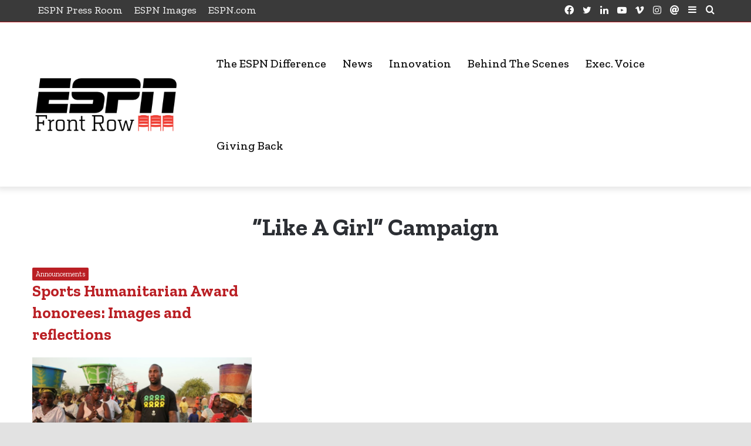

--- FILE ---
content_type: text/html; charset=UTF-8
request_url: https://www.espnfrontrow.com/tag/like-a-girl-campaign/
body_size: 19301
content:
<!DOCTYPE html>
<html lang="en-US" class="" data-skin="light">
<head>
	<meta charset="UTF-8" />
	<link rel="profile" href="http://gmpg.org/xfn/11" />
	<meta name='robots' content='index, follow, max-image-preview:large, max-snippet:-1, max-video-preview:-1' />
	<style>img:is([sizes="auto" i], [sizes^="auto," i]) { contain-intrinsic-size: 3000px 1500px }</style>
	
	<!-- This site is optimized with the Yoast SEO Premium plugin v25.5 (Yoast SEO v25.5) - https://yoast.com/wordpress/plugins/seo/ -->
	<title>&quot;Like A Girl&quot; Campaign Archives - ESPN Front Row</title>
	<link rel="canonical" href="https://www.espnfrontrow.com/tag/like-a-girl-campaign/" />
	<meta property="og:locale" content="en_US" />
	<meta property="og:type" content="article" />
	<meta property="og:title" content="&quot;Like A Girl&quot; Campaign Archives" />
	<meta property="og:url" content="https://www.espnfrontrow.com/tag/like-a-girl-campaign/" />
	<meta property="og:site_name" content="ESPN Front Row" />
	<meta property="og:image" content="https://www.espnfrontrow.com/wp-content/uploads/2017/11/RS264685_20140622_RA1_0805-e1734908514406.jpg" />
	<meta property="og:image:width" content="1600" />
	<meta property="og:image:height" content="1065" />
	<meta property="og:image:type" content="image/jpeg" />
	<meta name="twitter:card" content="summary_large_image" />
	<meta name="twitter:site" content="@ESPNFrontRow" />
	<script type="application/ld+json" class="yoast-schema-graph">{"@context":"https://schema.org","@graph":[{"@type":"CollectionPage","@id":"https://www.espnfrontrow.com/tag/like-a-girl-campaign/","url":"https://www.espnfrontrow.com/tag/like-a-girl-campaign/","name":"\"Like A Girl\" Campaign Archives - ESPN Front Row","isPartOf":{"@id":"https://www.espnfrontrow.com/#website"},"primaryImageOfPage":{"@id":"https://www.espnfrontrow.com/tag/like-a-girl-campaign/#primaryimage"},"image":{"@id":"https://www.espnfrontrow.com/tag/like-a-girl-campaign/#primaryimage"},"thumbnailUrl":"https://www.espnfrontrow.com/wp-content/uploads/2015/06/Anquan-Boldin.jpg","breadcrumb":{"@id":"https://www.espnfrontrow.com/tag/like-a-girl-campaign/#breadcrumb"},"inLanguage":"en-US"},{"@type":"ImageObject","inLanguage":"en-US","@id":"https://www.espnfrontrow.com/tag/like-a-girl-campaign/#primaryimage","url":"https://www.espnfrontrow.com/wp-content/uploads/2015/06/Anquan-Boldin.jpg","contentUrl":"https://www.espnfrontrow.com/wp-content/uploads/2015/06/Anquan-Boldin.jpg","width":800,"height":533,"caption":"Anquan Boldin, San Francisco 49ers wide receiver, is fighting for human rights in Africa. (Courtesy San Francisco 49ers)"},{"@type":"BreadcrumbList","@id":"https://www.espnfrontrow.com/tag/like-a-girl-campaign/#breadcrumb","itemListElement":[{"@type":"ListItem","position":1,"name":"Home","item":"https://www.espnfrontrow.com/"},{"@type":"ListItem","position":2,"name":"\"Like A Girl\" Campaign"}]},{"@type":"WebSite","@id":"https://www.espnfrontrow.com/#website","url":"https://www.espnfrontrow.com/","name":"ESPN Front Row","description":"Telling the ESPN Story from the Inside Out","potentialAction":[{"@type":"SearchAction","target":{"@type":"EntryPoint","urlTemplate":"https://www.espnfrontrow.com/?s={search_term_string}"},"query-input":{"@type":"PropertyValueSpecification","valueRequired":true,"valueName":"search_term_string"}}],"inLanguage":"en-US"}]}</script>
	<!-- / Yoast SEO Premium plugin. -->


<link rel='dns-prefetch' href='//maps.googleapis.com' />
<link rel='dns-prefetch' href='//www.googletagmanager.com' />
<link rel="alternate" type="application/rss+xml" title="ESPN Front Row &raquo; Feed" href="https://www.espnfrontrow.com/feed/" />
<link rel="alternate" type="application/rss+xml" title="ESPN Front Row &raquo; &quot;Like A Girl&quot; Campaign Tag Feed" href="https://www.espnfrontrow.com/tag/like-a-girl-campaign/feed/" />
<script type="text/javascript">
/* <![CDATA[ */
window._wpemojiSettings = {"baseUrl":"https:\/\/s.w.org\/images\/core\/emoji\/16.0.1\/72x72\/","ext":".png","svgUrl":"https:\/\/s.w.org\/images\/core\/emoji\/16.0.1\/svg\/","svgExt":".svg","source":{"concatemoji":"https:\/\/www.espnfrontrow.com\/wp-includes\/js\/wp-emoji-release.min.js?ver=6.8.3"}};
/*! This file is auto-generated */
!function(s,n){var o,i,e;function c(e){try{var t={supportTests:e,timestamp:(new Date).valueOf()};sessionStorage.setItem(o,JSON.stringify(t))}catch(e){}}function p(e,t,n){e.clearRect(0,0,e.canvas.width,e.canvas.height),e.fillText(t,0,0);var t=new Uint32Array(e.getImageData(0,0,e.canvas.width,e.canvas.height).data),a=(e.clearRect(0,0,e.canvas.width,e.canvas.height),e.fillText(n,0,0),new Uint32Array(e.getImageData(0,0,e.canvas.width,e.canvas.height).data));return t.every(function(e,t){return e===a[t]})}function u(e,t){e.clearRect(0,0,e.canvas.width,e.canvas.height),e.fillText(t,0,0);for(var n=e.getImageData(16,16,1,1),a=0;a<n.data.length;a++)if(0!==n.data[a])return!1;return!0}function f(e,t,n,a){switch(t){case"flag":return n(e,"\ud83c\udff3\ufe0f\u200d\u26a7\ufe0f","\ud83c\udff3\ufe0f\u200b\u26a7\ufe0f")?!1:!n(e,"\ud83c\udde8\ud83c\uddf6","\ud83c\udde8\u200b\ud83c\uddf6")&&!n(e,"\ud83c\udff4\udb40\udc67\udb40\udc62\udb40\udc65\udb40\udc6e\udb40\udc67\udb40\udc7f","\ud83c\udff4\u200b\udb40\udc67\u200b\udb40\udc62\u200b\udb40\udc65\u200b\udb40\udc6e\u200b\udb40\udc67\u200b\udb40\udc7f");case"emoji":return!a(e,"\ud83e\udedf")}return!1}function g(e,t,n,a){var r="undefined"!=typeof WorkerGlobalScope&&self instanceof WorkerGlobalScope?new OffscreenCanvas(300,150):s.createElement("canvas"),o=r.getContext("2d",{willReadFrequently:!0}),i=(o.textBaseline="top",o.font="600 32px Arial",{});return e.forEach(function(e){i[e]=t(o,e,n,a)}),i}function t(e){var t=s.createElement("script");t.src=e,t.defer=!0,s.head.appendChild(t)}"undefined"!=typeof Promise&&(o="wpEmojiSettingsSupports",i=["flag","emoji"],n.supports={everything:!0,everythingExceptFlag:!0},e=new Promise(function(e){s.addEventListener("DOMContentLoaded",e,{once:!0})}),new Promise(function(t){var n=function(){try{var e=JSON.parse(sessionStorage.getItem(o));if("object"==typeof e&&"number"==typeof e.timestamp&&(new Date).valueOf()<e.timestamp+604800&&"object"==typeof e.supportTests)return e.supportTests}catch(e){}return null}();if(!n){if("undefined"!=typeof Worker&&"undefined"!=typeof OffscreenCanvas&&"undefined"!=typeof URL&&URL.createObjectURL&&"undefined"!=typeof Blob)try{var e="postMessage("+g.toString()+"("+[JSON.stringify(i),f.toString(),p.toString(),u.toString()].join(",")+"));",a=new Blob([e],{type:"text/javascript"}),r=new Worker(URL.createObjectURL(a),{name:"wpTestEmojiSupports"});return void(r.onmessage=function(e){c(n=e.data),r.terminate(),t(n)})}catch(e){}c(n=g(i,f,p,u))}t(n)}).then(function(e){for(var t in e)n.supports[t]=e[t],n.supports.everything=n.supports.everything&&n.supports[t],"flag"!==t&&(n.supports.everythingExceptFlag=n.supports.everythingExceptFlag&&n.supports[t]);n.supports.everythingExceptFlag=n.supports.everythingExceptFlag&&!n.supports.flag,n.DOMReady=!1,n.readyCallback=function(){n.DOMReady=!0}}).then(function(){return e}).then(function(){var e;n.supports.everything||(n.readyCallback(),(e=n.source||{}).concatemoji?t(e.concatemoji):e.wpemoji&&e.twemoji&&(t(e.twemoji),t(e.wpemoji)))}))}((window,document),window._wpemojiSettings);
/* ]]> */
</script>
<link rel='stylesheet' id='dropshadowboxes_css-css' href='https://www.espnfrontrow.com/wp-content/plugins/drop-shadow-boxes/css/dropshadowboxes.css?ver=1.7.14' type='text/css' media='all' />
<style id='wp-emoji-styles-inline-css' type='text/css'>

	img.wp-smiley, img.emoji {
		display: inline !important;
		border: none !important;
		box-shadow: none !important;
		height: 1em !important;
		width: 1em !important;
		margin: 0 0.07em !important;
		vertical-align: -0.1em !important;
		background: none !important;
		padding: 0 !important;
	}
</style>
<link rel='stylesheet' id='wp-block-library-css' href='https://www.espnfrontrow.com/wp-includes/css/dist/block-library/style.min.css?ver=6.8.3' type='text/css' media='all' />
<style id='wp-block-library-theme-inline-css' type='text/css'>
.wp-block-audio :where(figcaption){color:#555;font-size:13px;text-align:center}.is-dark-theme .wp-block-audio :where(figcaption){color:#ffffffa6}.wp-block-audio{margin:0 0 1em}.wp-block-code{border:1px solid #ccc;border-radius:4px;font-family:Menlo,Consolas,monaco,monospace;padding:.8em 1em}.wp-block-embed :where(figcaption){color:#555;font-size:13px;text-align:center}.is-dark-theme .wp-block-embed :where(figcaption){color:#ffffffa6}.wp-block-embed{margin:0 0 1em}.blocks-gallery-caption{color:#555;font-size:13px;text-align:center}.is-dark-theme .blocks-gallery-caption{color:#ffffffa6}:root :where(.wp-block-image figcaption){color:#555;font-size:13px;text-align:center}.is-dark-theme :root :where(.wp-block-image figcaption){color:#ffffffa6}.wp-block-image{margin:0 0 1em}.wp-block-pullquote{border-bottom:4px solid;border-top:4px solid;color:currentColor;margin-bottom:1.75em}.wp-block-pullquote cite,.wp-block-pullquote footer,.wp-block-pullquote__citation{color:currentColor;font-size:.8125em;font-style:normal;text-transform:uppercase}.wp-block-quote{border-left:.25em solid;margin:0 0 1.75em;padding-left:1em}.wp-block-quote cite,.wp-block-quote footer{color:currentColor;font-size:.8125em;font-style:normal;position:relative}.wp-block-quote:where(.has-text-align-right){border-left:none;border-right:.25em solid;padding-left:0;padding-right:1em}.wp-block-quote:where(.has-text-align-center){border:none;padding-left:0}.wp-block-quote.is-large,.wp-block-quote.is-style-large,.wp-block-quote:where(.is-style-plain){border:none}.wp-block-search .wp-block-search__label{font-weight:700}.wp-block-search__button{border:1px solid #ccc;padding:.375em .625em}:where(.wp-block-group.has-background){padding:1.25em 2.375em}.wp-block-separator.has-css-opacity{opacity:.4}.wp-block-separator{border:none;border-bottom:2px solid;margin-left:auto;margin-right:auto}.wp-block-separator.has-alpha-channel-opacity{opacity:1}.wp-block-separator:not(.is-style-wide):not(.is-style-dots){width:100px}.wp-block-separator.has-background:not(.is-style-dots){border-bottom:none;height:1px}.wp-block-separator.has-background:not(.is-style-wide):not(.is-style-dots){height:2px}.wp-block-table{margin:0 0 1em}.wp-block-table td,.wp-block-table th{word-break:normal}.wp-block-table :where(figcaption){color:#555;font-size:13px;text-align:center}.is-dark-theme .wp-block-table :where(figcaption){color:#ffffffa6}.wp-block-video :where(figcaption){color:#555;font-size:13px;text-align:center}.is-dark-theme .wp-block-video :where(figcaption){color:#ffffffa6}.wp-block-video{margin:0 0 1em}:root :where(.wp-block-template-part.has-background){margin-bottom:0;margin-top:0;padding:1.25em 2.375em}
</style>
<style id='classic-theme-styles-inline-css' type='text/css'>
/*! This file is auto-generated */
.wp-block-button__link{color:#fff;background-color:#32373c;border-radius:9999px;box-shadow:none;text-decoration:none;padding:calc(.667em + 2px) calc(1.333em + 2px);font-size:1.125em}.wp-block-file__button{background:#32373c;color:#fff;text-decoration:none}
</style>
<link rel='stylesheet' id='wp-components-css' href='https://www.espnfrontrow.com/wp-includes/css/dist/components/style.min.css?ver=6.8.3' type='text/css' media='all' />
<link rel='stylesheet' id='wp-preferences-css' href='https://www.espnfrontrow.com/wp-includes/css/dist/preferences/style.min.css?ver=6.8.3' type='text/css' media='all' />
<link rel='stylesheet' id='wp-block-editor-css' href='https://www.espnfrontrow.com/wp-includes/css/dist/block-editor/style.min.css?ver=6.8.3' type='text/css' media='all' />
<link rel='stylesheet' id='wp-reusable-blocks-css' href='https://www.espnfrontrow.com/wp-includes/css/dist/reusable-blocks/style.min.css?ver=6.8.3' type='text/css' media='all' />
<link rel='stylesheet' id='wp-patterns-css' href='https://www.espnfrontrow.com/wp-includes/css/dist/patterns/style.min.css?ver=6.8.3' type='text/css' media='all' />
<link rel='stylesheet' id='wp-editor-css' href='https://www.espnfrontrow.com/wp-includes/css/dist/editor/style.min.css?ver=6.8.3' type='text/css' media='all' />
<link rel='stylesheet' id='drop_shadow_block-style-css-css' href='https://www.espnfrontrow.com/wp-content/plugins/drop-shadow-boxes/block/blocks.style.build.css?ver=1.7.14' type='text/css' media='all' />
<style id='global-styles-inline-css' type='text/css'>
:root{--wp--preset--aspect-ratio--square: 1;--wp--preset--aspect-ratio--4-3: 4/3;--wp--preset--aspect-ratio--3-4: 3/4;--wp--preset--aspect-ratio--3-2: 3/2;--wp--preset--aspect-ratio--2-3: 2/3;--wp--preset--aspect-ratio--16-9: 16/9;--wp--preset--aspect-ratio--9-16: 9/16;--wp--preset--color--black: #000000;--wp--preset--color--cyan-bluish-gray: #abb8c3;--wp--preset--color--white: #ffffff;--wp--preset--color--pale-pink: #f78da7;--wp--preset--color--vivid-red: #cf2e2e;--wp--preset--color--luminous-vivid-orange: #ff6900;--wp--preset--color--luminous-vivid-amber: #fcb900;--wp--preset--color--light-green-cyan: #7bdcb5;--wp--preset--color--vivid-green-cyan: #00d084;--wp--preset--color--pale-cyan-blue: #8ed1fc;--wp--preset--color--vivid-cyan-blue: #0693e3;--wp--preset--color--vivid-purple: #9b51e0;--wp--preset--gradient--vivid-cyan-blue-to-vivid-purple: linear-gradient(135deg,rgba(6,147,227,1) 0%,rgb(155,81,224) 100%);--wp--preset--gradient--light-green-cyan-to-vivid-green-cyan: linear-gradient(135deg,rgb(122,220,180) 0%,rgb(0,208,130) 100%);--wp--preset--gradient--luminous-vivid-amber-to-luminous-vivid-orange: linear-gradient(135deg,rgba(252,185,0,1) 0%,rgba(255,105,0,1) 100%);--wp--preset--gradient--luminous-vivid-orange-to-vivid-red: linear-gradient(135deg,rgba(255,105,0,1) 0%,rgb(207,46,46) 100%);--wp--preset--gradient--very-light-gray-to-cyan-bluish-gray: linear-gradient(135deg,rgb(238,238,238) 0%,rgb(169,184,195) 100%);--wp--preset--gradient--cool-to-warm-spectrum: linear-gradient(135deg,rgb(74,234,220) 0%,rgb(151,120,209) 20%,rgb(207,42,186) 40%,rgb(238,44,130) 60%,rgb(251,105,98) 80%,rgb(254,248,76) 100%);--wp--preset--gradient--blush-light-purple: linear-gradient(135deg,rgb(255,206,236) 0%,rgb(152,150,240) 100%);--wp--preset--gradient--blush-bordeaux: linear-gradient(135deg,rgb(254,205,165) 0%,rgb(254,45,45) 50%,rgb(107,0,62) 100%);--wp--preset--gradient--luminous-dusk: linear-gradient(135deg,rgb(255,203,112) 0%,rgb(199,81,192) 50%,rgb(65,88,208) 100%);--wp--preset--gradient--pale-ocean: linear-gradient(135deg,rgb(255,245,203) 0%,rgb(182,227,212) 50%,rgb(51,167,181) 100%);--wp--preset--gradient--electric-grass: linear-gradient(135deg,rgb(202,248,128) 0%,rgb(113,206,126) 100%);--wp--preset--gradient--midnight: linear-gradient(135deg,rgb(2,3,129) 0%,rgb(40,116,252) 100%);--wp--preset--font-size--small: 13px;--wp--preset--font-size--medium: 20px;--wp--preset--font-size--large: 36px;--wp--preset--font-size--x-large: 42px;--wp--preset--spacing--20: 0.44rem;--wp--preset--spacing--30: 0.67rem;--wp--preset--spacing--40: 1rem;--wp--preset--spacing--50: 1.5rem;--wp--preset--spacing--60: 2.25rem;--wp--preset--spacing--70: 3.38rem;--wp--preset--spacing--80: 5.06rem;--wp--preset--shadow--natural: 6px 6px 9px rgba(0, 0, 0, 0.2);--wp--preset--shadow--deep: 12px 12px 50px rgba(0, 0, 0, 0.4);--wp--preset--shadow--sharp: 6px 6px 0px rgba(0, 0, 0, 0.2);--wp--preset--shadow--outlined: 6px 6px 0px -3px rgba(255, 255, 255, 1), 6px 6px rgba(0, 0, 0, 1);--wp--preset--shadow--crisp: 6px 6px 0px rgba(0, 0, 0, 1);}:where(.is-layout-flex){gap: 0.5em;}:where(.is-layout-grid){gap: 0.5em;}body .is-layout-flex{display: flex;}.is-layout-flex{flex-wrap: wrap;align-items: center;}.is-layout-flex > :is(*, div){margin: 0;}body .is-layout-grid{display: grid;}.is-layout-grid > :is(*, div){margin: 0;}:where(.wp-block-columns.is-layout-flex){gap: 2em;}:where(.wp-block-columns.is-layout-grid){gap: 2em;}:where(.wp-block-post-template.is-layout-flex){gap: 1.25em;}:where(.wp-block-post-template.is-layout-grid){gap: 1.25em;}.has-black-color{color: var(--wp--preset--color--black) !important;}.has-cyan-bluish-gray-color{color: var(--wp--preset--color--cyan-bluish-gray) !important;}.has-white-color{color: var(--wp--preset--color--white) !important;}.has-pale-pink-color{color: var(--wp--preset--color--pale-pink) !important;}.has-vivid-red-color{color: var(--wp--preset--color--vivid-red) !important;}.has-luminous-vivid-orange-color{color: var(--wp--preset--color--luminous-vivid-orange) !important;}.has-luminous-vivid-amber-color{color: var(--wp--preset--color--luminous-vivid-amber) !important;}.has-light-green-cyan-color{color: var(--wp--preset--color--light-green-cyan) !important;}.has-vivid-green-cyan-color{color: var(--wp--preset--color--vivid-green-cyan) !important;}.has-pale-cyan-blue-color{color: var(--wp--preset--color--pale-cyan-blue) !important;}.has-vivid-cyan-blue-color{color: var(--wp--preset--color--vivid-cyan-blue) !important;}.has-vivid-purple-color{color: var(--wp--preset--color--vivid-purple) !important;}.has-black-background-color{background-color: var(--wp--preset--color--black) !important;}.has-cyan-bluish-gray-background-color{background-color: var(--wp--preset--color--cyan-bluish-gray) !important;}.has-white-background-color{background-color: var(--wp--preset--color--white) !important;}.has-pale-pink-background-color{background-color: var(--wp--preset--color--pale-pink) !important;}.has-vivid-red-background-color{background-color: var(--wp--preset--color--vivid-red) !important;}.has-luminous-vivid-orange-background-color{background-color: var(--wp--preset--color--luminous-vivid-orange) !important;}.has-luminous-vivid-amber-background-color{background-color: var(--wp--preset--color--luminous-vivid-amber) !important;}.has-light-green-cyan-background-color{background-color: var(--wp--preset--color--light-green-cyan) !important;}.has-vivid-green-cyan-background-color{background-color: var(--wp--preset--color--vivid-green-cyan) !important;}.has-pale-cyan-blue-background-color{background-color: var(--wp--preset--color--pale-cyan-blue) !important;}.has-vivid-cyan-blue-background-color{background-color: var(--wp--preset--color--vivid-cyan-blue) !important;}.has-vivid-purple-background-color{background-color: var(--wp--preset--color--vivid-purple) !important;}.has-black-border-color{border-color: var(--wp--preset--color--black) !important;}.has-cyan-bluish-gray-border-color{border-color: var(--wp--preset--color--cyan-bluish-gray) !important;}.has-white-border-color{border-color: var(--wp--preset--color--white) !important;}.has-pale-pink-border-color{border-color: var(--wp--preset--color--pale-pink) !important;}.has-vivid-red-border-color{border-color: var(--wp--preset--color--vivid-red) !important;}.has-luminous-vivid-orange-border-color{border-color: var(--wp--preset--color--luminous-vivid-orange) !important;}.has-luminous-vivid-amber-border-color{border-color: var(--wp--preset--color--luminous-vivid-amber) !important;}.has-light-green-cyan-border-color{border-color: var(--wp--preset--color--light-green-cyan) !important;}.has-vivid-green-cyan-border-color{border-color: var(--wp--preset--color--vivid-green-cyan) !important;}.has-pale-cyan-blue-border-color{border-color: var(--wp--preset--color--pale-cyan-blue) !important;}.has-vivid-cyan-blue-border-color{border-color: var(--wp--preset--color--vivid-cyan-blue) !important;}.has-vivid-purple-border-color{border-color: var(--wp--preset--color--vivid-purple) !important;}.has-vivid-cyan-blue-to-vivid-purple-gradient-background{background: var(--wp--preset--gradient--vivid-cyan-blue-to-vivid-purple) !important;}.has-light-green-cyan-to-vivid-green-cyan-gradient-background{background: var(--wp--preset--gradient--light-green-cyan-to-vivid-green-cyan) !important;}.has-luminous-vivid-amber-to-luminous-vivid-orange-gradient-background{background: var(--wp--preset--gradient--luminous-vivid-amber-to-luminous-vivid-orange) !important;}.has-luminous-vivid-orange-to-vivid-red-gradient-background{background: var(--wp--preset--gradient--luminous-vivid-orange-to-vivid-red) !important;}.has-very-light-gray-to-cyan-bluish-gray-gradient-background{background: var(--wp--preset--gradient--very-light-gray-to-cyan-bluish-gray) !important;}.has-cool-to-warm-spectrum-gradient-background{background: var(--wp--preset--gradient--cool-to-warm-spectrum) !important;}.has-blush-light-purple-gradient-background{background: var(--wp--preset--gradient--blush-light-purple) !important;}.has-blush-bordeaux-gradient-background{background: var(--wp--preset--gradient--blush-bordeaux) !important;}.has-luminous-dusk-gradient-background{background: var(--wp--preset--gradient--luminous-dusk) !important;}.has-pale-ocean-gradient-background{background: var(--wp--preset--gradient--pale-ocean) !important;}.has-electric-grass-gradient-background{background: var(--wp--preset--gradient--electric-grass) !important;}.has-midnight-gradient-background{background: var(--wp--preset--gradient--midnight) !important;}.has-small-font-size{font-size: var(--wp--preset--font-size--small) !important;}.has-medium-font-size{font-size: var(--wp--preset--font-size--medium) !important;}.has-large-font-size{font-size: var(--wp--preset--font-size--large) !important;}.has-x-large-font-size{font-size: var(--wp--preset--font-size--x-large) !important;}
:where(.wp-block-post-template.is-layout-flex){gap: 1.25em;}:where(.wp-block-post-template.is-layout-grid){gap: 1.25em;}
:where(.wp-block-columns.is-layout-flex){gap: 2em;}:where(.wp-block-columns.is-layout-grid){gap: 2em;}
:root :where(.wp-block-pullquote){font-size: 1.5em;line-height: 1.6;}
</style>
<link rel='stylesheet' id='ppress-frontend-css' href='https://www.espnfrontrow.com/wp-content/plugins/wp-user-avatar/assets/css/frontend.min.css?ver=4.16.3' type='text/css' media='all' />
<link rel='stylesheet' id='ppress-flatpickr-css' href='https://www.espnfrontrow.com/wp-content/plugins/wp-user-avatar/assets/flatpickr/flatpickr.min.css?ver=4.16.3' type='text/css' media='all' />
<link rel='stylesheet' id='ppress-select2-css' href='https://www.espnfrontrow.com/wp-content/plugins/wp-user-avatar/assets/select2/select2.min.css?ver=6.8.3' type='text/css' media='all' />
<link rel='stylesheet' id='frontrow-css' href='https://www.espnfrontrow.com/wp-content/themes/frontrow/style.css?ver=1.2' type='text/css' media='all' />
<link rel='stylesheet' id='cptemplates-dsv-acf-google-maps-css' href='https://www.espnfrontrow.com/wp-content/plugins/custom-page-templates/assets/css/acf-google-maps.css?ver=3.1.3' type='text/css' media='all' />
<link rel='stylesheet' id='cptemplates-css' href='https://www.espnfrontrow.com/wp-content/plugins/custom-page-templates/assets/css/frontend.css?ver=3.1.3' type='text/css' media='all' />
<link rel='stylesheet' id='tablepress-default-css' href='https://www.espnfrontrow.com/wp-content/plugins/tablepress/css/build/default.css?ver=3.1.3' type='text/css' media='all' />
<link rel='stylesheet' id='tie-css-base-css' href='https://www.espnfrontrow.com/wp-content/themes/jannah/assets/css/base.min.css?ver=5.4.10' type='text/css' media='all' />
<link rel='stylesheet' id='tie-css-styles-css' href='https://www.espnfrontrow.com/wp-content/themes/jannah/assets/css/style.min.css?ver=5.4.10' type='text/css' media='all' />
<link rel='stylesheet' id='tie-css-widgets-css' href='https://www.espnfrontrow.com/wp-content/themes/jannah/assets/css/widgets.min.css?ver=5.4.10' type='text/css' media='all' />
<link rel='stylesheet' id='tie-css-helpers-css' href='https://www.espnfrontrow.com/wp-content/themes/jannah/assets/css/helpers.min.css?ver=5.4.10' type='text/css' media='all' />
<link rel='stylesheet' id='tie-fontawesome5-css' href='https://www.espnfrontrow.com/wp-content/themes/jannah/assets/css/fontawesome.css?ver=5.4.10' type='text/css' media='all' />
<link rel='stylesheet' id='tie-css-ilightbox-css' href='https://www.espnfrontrow.com/wp-content/themes/jannah/assets/ilightbox/dark-skin/skin.css?ver=5.4.10' type='text/css' media='all' />
<style id='tie-css-ilightbox-inline-css' type='text/css'>
body{font-family: 'Zilla Slab';}.logo-text,h1,h2,h3,h4,h5,h6,.the-subtitle{font-family: 'Zilla Slab';}body{font-size: 18px;font-weight: 400;}#main-nav .main-menu > ul > li > a{font-size: 20px;font-weight: 500;}.entry-header h1.entry-title{font-weight: 600;}#tie-wrapper .mag-box-title h3{font-weight: 800;}#footer .widget-title .the-subtitle{font-size: 18px;font-weight: 600;}.entry h1{font-weight: 700;}.entry h2{font-weight: 700;}#tie-wrapper .widget-title .the-subtitle,#tie-wrapper #comments-title,#tie-wrapper .comment-reply-title,#tie-wrapper .woocommerce-tabs .panel h2,#tie-wrapper .related.products h2,#tie-wrapper #bbpress-forums #new-post > fieldset.bbp-form > legend,#tie-wrapper .entry-content .review-box-header{font-size: 18px;font-weight: 600;}#tie-wrapper .media-page-layout .thumb-title,#tie-wrapper .mag-box.full-width-img-news-box .posts-items>li .post-title,#tie-wrapper .miscellaneous-box .posts-items>li:first-child .post-title,#tie-wrapper .big-thumb-left-box .posts-items li:first-child .post-title{font-size: 30px;font-weight: 600;}#tie-wrapper .mag-box.wide-post-box .posts-items>li:nth-child(n) .post-title,#tie-wrapper .mag-box.big-post-left-box li:first-child .post-title,#tie-wrapper .mag-box.big-post-top-box li:first-child .post-title,#tie-wrapper .mag-box.half-box li:first-child .post-title,#tie-wrapper .mag-box.big-posts-box .posts-items>li:nth-child(n) .post-title,#tie-wrapper .mag-box.mini-posts-box .posts-items>li:nth-child(n) .post-title,#tie-wrapper .mag-box.latest-poroducts-box .products .product h2{font-size: 24px;}#tie-wrapper .mag-box.big-post-left-box li:not(:first-child) .post-title,#tie-wrapper .mag-box.big-post-top-box li:not(:first-child) .post-title,#tie-wrapper .mag-box.half-box li:not(:first-child) .post-title,#tie-wrapper .mag-box.big-thumb-left-box li:not(:first-child) .post-title,#tie-wrapper .mag-box.scrolling-box .slide .post-title,#tie-wrapper .mag-box.miscellaneous-box li:not(:first-child) .post-title{font-size: 18px;font-weight: 400;}@media (min-width: 992px){.full-width .fullwidth-slider-wrapper .thumb-overlay .thumb-content .thumb-title,.full-width .wide-next-prev-slider-wrapper .thumb-overlay .thumb-content .thumb-title,.full-width .wide-slider-with-navfor-wrapper .thumb-overlay .thumb-content .thumb-title,.full-width .boxed-slider-wrapper .thumb-overlay .thumb-title{font-size: 36px;font-weight: 700;}}#tie-body{background-color: #e2e2e2;background-image: -webkit-linear-gradient(45deg,#e2e2e2,#f2f2f2);background-image: linear-gradient(45deg,#e2e2e2,#f2f2f2);}.brand-title,a:hover,.tie-popup-search-submit,#logo.text-logo a,.theme-header nav .components #search-submit:hover,.theme-header .header-nav .components > li:hover > a,.theme-header .header-nav .components li a:hover,.main-menu ul.cats-vertical li a.is-active,.main-menu ul.cats-vertical li a:hover,.main-nav li.mega-menu .post-meta a:hover,.main-nav li.mega-menu .post-box-title a:hover,.search-in-main-nav.autocomplete-suggestions a:hover,#main-nav .menu ul:not(.cats-horizontal) li:hover > a,#main-nav .menu ul li.current-menu-item:not(.mega-link-column) > a,.top-nav .menu li:hover > a,.top-nav .menu > .tie-current-menu > a,.search-in-top-nav.autocomplete-suggestions .post-title a:hover,div.mag-box .mag-box-options .mag-box-filter-links a.active,.mag-box-filter-links .flexMenu-viewMore:hover > a,.stars-rating-active,body .tabs.tabs .active > a,.video-play-icon,.spinner-circle:after,#go-to-content:hover,.comment-list .comment-author .fn,.commentlist .comment-author .fn,blockquote::before,blockquote cite,blockquote.quote-simple p,.multiple-post-pages a:hover,#story-index li .is-current,.latest-tweets-widget .twitter-icon-wrap span,.wide-slider-nav-wrapper .slide,.wide-next-prev-slider-wrapper .tie-slider-nav li:hover span,.review-final-score h3,#mobile-menu-icon:hover .menu-text,body .entry a,.dark-skin body .entry a,.entry .post-bottom-meta a:hover,.comment-list .comment-content a,q a,blockquote a,.widget.tie-weather-widget .icon-basecloud-bg:after,.site-footer a:hover,.site-footer .stars-rating-active,.site-footer .twitter-icon-wrap span,.site-info a:hover{color: #ba1f24;}#instagram-link a:hover{color: #ba1f24 !important;border-color: #ba1f24 !important;}#theme-header #main-nav .spinner-circle:after{color: #ba1f24;}[type='submit'],.button,.generic-button a,.generic-button button,.theme-header .header-nav .comp-sub-menu a.button.guest-btn:hover,.theme-header .header-nav .comp-sub-menu a.checkout-button,nav.main-nav .menu > li.tie-current-menu > a,nav.main-nav .menu > li:hover > a,.main-menu .mega-links-head:after,.main-nav .mega-menu.mega-cat .cats-horizontal li a.is-active,#mobile-menu-icon:hover .nav-icon,#mobile-menu-icon:hover .nav-icon:before,#mobile-menu-icon:hover .nav-icon:after,.search-in-main-nav.autocomplete-suggestions a.button,.search-in-top-nav.autocomplete-suggestions a.button,.spinner > div,.post-cat,.pages-numbers li.current span,.multiple-post-pages > span,#tie-wrapper .mejs-container .mejs-controls,.mag-box-filter-links a:hover,.slider-arrow-nav a:not(.pagination-disabled):hover,.comment-list .reply a:hover,.commentlist .reply a:hover,#reading-position-indicator,#story-index-icon,.videos-block .playlist-title,.review-percentage .review-item span span,.tie-slick-dots li.slick-active button,.tie-slick-dots li button:hover,.digital-rating-static,.timeline-widget li a:hover .date:before,#wp-calendar #today,.posts-list-counter li.widget-post-list:before,.cat-counter a + span,.tie-slider-nav li span:hover,.fullwidth-area .widget_tag_cloud .tagcloud a:hover,.magazine2:not(.block-head-4) .dark-widgetized-area ul.tabs a:hover,.magazine2:not(.block-head-4) .dark-widgetized-area ul.tabs .active a,.magazine1 .dark-widgetized-area ul.tabs a:hover,.magazine1 .dark-widgetized-area ul.tabs .active a,.block-head-4.magazine2 .dark-widgetized-area .tabs.tabs .active a,.block-head-4.magazine2 .dark-widgetized-area .tabs > .active a:before,.block-head-4.magazine2 .dark-widgetized-area .tabs > .active a:after,.demo_store,.demo #logo:after,.demo #sticky-logo:after,.widget.tie-weather-widget,span.video-close-btn:hover,#go-to-top,.latest-tweets-widget .slider-links .button:not(:hover){background-color: #ba1f24;color: #FFFFFF;}.tie-weather-widget .widget-title .the-subtitle,.block-head-4.magazine2 #footer .tabs .active a:hover{color: #FFFFFF;}pre,code,.pages-numbers li.current span,.theme-header .header-nav .comp-sub-menu a.button.guest-btn:hover,.multiple-post-pages > span,.post-content-slideshow .tie-slider-nav li span:hover,#tie-body .tie-slider-nav li > span:hover,.slider-arrow-nav a:not(.pagination-disabled):hover,.main-nav .mega-menu.mega-cat .cats-horizontal li a.is-active,.main-nav .mega-menu.mega-cat .cats-horizontal li a:hover,.main-menu .menu > li > .menu-sub-content{border-color: #ba1f24;}.main-menu .menu > li.tie-current-menu{border-bottom-color: #ba1f24;}.top-nav .menu li.tie-current-menu > a:before,.top-nav .menu li.menu-item-has-children:hover > a:before{border-top-color: #ba1f24;}.main-nav .main-menu .menu > li.tie-current-menu > a:before,.main-nav .main-menu .menu > li:hover > a:before{border-top-color: #FFFFFF;}header.main-nav-light .main-nav .menu-item-has-children li:hover > a:before,header.main-nav-light .main-nav .mega-menu li:hover > a:before{border-left-color: #ba1f24;}.rtl header.main-nav-light .main-nav .menu-item-has-children li:hover > a:before,.rtl header.main-nav-light .main-nav .mega-menu li:hover > a:before{border-right-color: #ba1f24;border-left-color: transparent;}.top-nav ul.menu li .menu-item-has-children:hover > a:before{border-top-color: transparent;border-left-color: #ba1f24;}.rtl .top-nav ul.menu li .menu-item-has-children:hover > a:before{border-left-color: transparent;border-right-color: #ba1f24;}#footer-widgets-container{border-top: 8px solid #ba1f24;-webkit-box-shadow: 0 -5px 0 rgba(0,0,0,0.07); -moz-box-shadow: 0 -8px 0 rgba(0,0,0,0.07); box-shadow: 0 -8px 0 rgba(0,0,0,0.07);}::-moz-selection{background-color: #ba1f24;color: #FFFFFF;}::selection{background-color: #ba1f24;color: #FFFFFF;}circle.circle_bar{stroke: #ba1f24;}#reading-position-indicator{box-shadow: 0 0 10px rgba( 186,31,36,0.7);}#logo.text-logo a:hover,body .entry a:hover,.dark-skin body .entry a:hover,.comment-list .comment-content a:hover,.block-head-4.magazine2 .site-footer .tabs li a:hover,q a:hover,blockquote a:hover{color: #880000;}.button:hover,input[type='submit']:hover,.generic-button a:hover,.generic-button button:hover,a.post-cat:hover,.site-footer .button:hover,.site-footer [type='submit']:hover,.search-in-main-nav.autocomplete-suggestions a.button:hover,.search-in-top-nav.autocomplete-suggestions a.button:hover,.theme-header .header-nav .comp-sub-menu a.checkout-button:hover{background-color: #880000;color: #FFFFFF;}.theme-header .header-nav .comp-sub-menu a.checkout-button:not(:hover),body .entry a.button{color: #FFFFFF;}#story-index.is-compact .story-index-content{background-color: #ba1f24;}#story-index.is-compact .story-index-content a,#story-index.is-compact .story-index-content .is-current{color: #FFFFFF;}#tie-body .mag-box-title h3 a,#tie-body .block-more-button{color: #ba1f24;}#tie-body .mag-box-title h3 a:hover,#tie-body .block-more-button:hover{color: #880000;}#tie-body .mag-box-title{color: #ba1f24;}#tie-body .mag-box-title:before{border-top-color: #ba1f24;}#tie-body .mag-box-title:after,#tie-body #footer .widget-title:after{background-color: #ba1f24;}.brand-title,a:hover,.tie-popup-search-submit,#logo.text-logo a,.theme-header nav .components #search-submit:hover,.theme-header .header-nav .components > li:hover > a,.theme-header .header-nav .components li a:hover,.main-menu ul.cats-vertical li a.is-active,.main-menu ul.cats-vertical li a:hover,.main-nav li.mega-menu .post-meta a:hover,.main-nav li.mega-menu .post-box-title a:hover,.search-in-main-nav.autocomplete-suggestions a:hover,#main-nav .menu ul:not(.cats-horizontal) li:hover > a,#main-nav .menu ul li.current-menu-item:not(.mega-link-column) > a,.top-nav .menu li:hover > a,.top-nav .menu > .tie-current-menu > a,.search-in-top-nav.autocomplete-suggestions .post-title a:hover,div.mag-box .mag-box-options .mag-box-filter-links a.active,.mag-box-filter-links .flexMenu-viewMore:hover > a,.stars-rating-active,body .tabs.tabs .active > a,.video-play-icon,.spinner-circle:after,#go-to-content:hover,.comment-list .comment-author .fn,.commentlist .comment-author .fn,blockquote::before,blockquote cite,blockquote.quote-simple p,.multiple-post-pages a:hover,#story-index li .is-current,.latest-tweets-widget .twitter-icon-wrap span,.wide-slider-nav-wrapper .slide,.wide-next-prev-slider-wrapper .tie-slider-nav li:hover span,.review-final-score h3,#mobile-menu-icon:hover .menu-text,body .entry a,.dark-skin body .entry a,.entry .post-bottom-meta a:hover,.comment-list .comment-content a,q a,blockquote a,.widget.tie-weather-widget .icon-basecloud-bg:after,.site-footer a:hover,.site-footer .stars-rating-active,.site-footer .twitter-icon-wrap span,.site-info a:hover{color: #ba1f24;}#instagram-link a:hover{color: #ba1f24 !important;border-color: #ba1f24 !important;}#theme-header #main-nav .spinner-circle:after{color: #ba1f24;}[type='submit'],.button,.generic-button a,.generic-button button,.theme-header .header-nav .comp-sub-menu a.button.guest-btn:hover,.theme-header .header-nav .comp-sub-menu a.checkout-button,nav.main-nav .menu > li.tie-current-menu > a,nav.main-nav .menu > li:hover > a,.main-menu .mega-links-head:after,.main-nav .mega-menu.mega-cat .cats-horizontal li a.is-active,#mobile-menu-icon:hover .nav-icon,#mobile-menu-icon:hover .nav-icon:before,#mobile-menu-icon:hover .nav-icon:after,.search-in-main-nav.autocomplete-suggestions a.button,.search-in-top-nav.autocomplete-suggestions a.button,.spinner > div,.post-cat,.pages-numbers li.current span,.multiple-post-pages > span,#tie-wrapper .mejs-container .mejs-controls,.mag-box-filter-links a:hover,.slider-arrow-nav a:not(.pagination-disabled):hover,.comment-list .reply a:hover,.commentlist .reply a:hover,#reading-position-indicator,#story-index-icon,.videos-block .playlist-title,.review-percentage .review-item span span,.tie-slick-dots li.slick-active button,.tie-slick-dots li button:hover,.digital-rating-static,.timeline-widget li a:hover .date:before,#wp-calendar #today,.posts-list-counter li.widget-post-list:before,.cat-counter a + span,.tie-slider-nav li span:hover,.fullwidth-area .widget_tag_cloud .tagcloud a:hover,.magazine2:not(.block-head-4) .dark-widgetized-area ul.tabs a:hover,.magazine2:not(.block-head-4) .dark-widgetized-area ul.tabs .active a,.magazine1 .dark-widgetized-area ul.tabs a:hover,.magazine1 .dark-widgetized-area ul.tabs .active a,.block-head-4.magazine2 .dark-widgetized-area .tabs.tabs .active a,.block-head-4.magazine2 .dark-widgetized-area .tabs > .active a:before,.block-head-4.magazine2 .dark-widgetized-area .tabs > .active a:after,.demo_store,.demo #logo:after,.demo #sticky-logo:after,.widget.tie-weather-widget,span.video-close-btn:hover,#go-to-top,.latest-tweets-widget .slider-links .button:not(:hover){background-color: #ba1f24;color: #FFFFFF;}.tie-weather-widget .widget-title .the-subtitle,.block-head-4.magazine2 #footer .tabs .active a:hover{color: #FFFFFF;}pre,code,.pages-numbers li.current span,.theme-header .header-nav .comp-sub-menu a.button.guest-btn:hover,.multiple-post-pages > span,.post-content-slideshow .tie-slider-nav li span:hover,#tie-body .tie-slider-nav li > span:hover,.slider-arrow-nav a:not(.pagination-disabled):hover,.main-nav .mega-menu.mega-cat .cats-horizontal li a.is-active,.main-nav .mega-menu.mega-cat .cats-horizontal li a:hover,.main-menu .menu > li > .menu-sub-content{border-color: #ba1f24;}.main-menu .menu > li.tie-current-menu{border-bottom-color: #ba1f24;}.top-nav .menu li.tie-current-menu > a:before,.top-nav .menu li.menu-item-has-children:hover > a:before{border-top-color: #ba1f24;}.main-nav .main-menu .menu > li.tie-current-menu > a:before,.main-nav .main-menu .menu > li:hover > a:before{border-top-color: #FFFFFF;}header.main-nav-light .main-nav .menu-item-has-children li:hover > a:before,header.main-nav-light .main-nav .mega-menu li:hover > a:before{border-left-color: #ba1f24;}.rtl header.main-nav-light .main-nav .menu-item-has-children li:hover > a:before,.rtl header.main-nav-light .main-nav .mega-menu li:hover > a:before{border-right-color: #ba1f24;border-left-color: transparent;}.top-nav ul.menu li .menu-item-has-children:hover > a:before{border-top-color: transparent;border-left-color: #ba1f24;}.rtl .top-nav ul.menu li .menu-item-has-children:hover > a:before{border-left-color: transparent;border-right-color: #ba1f24;}#footer-widgets-container{border-top: 8px solid #ba1f24;-webkit-box-shadow: 0 -5px 0 rgba(0,0,0,0.07); -moz-box-shadow: 0 -8px 0 rgba(0,0,0,0.07); box-shadow: 0 -8px 0 rgba(0,0,0,0.07);}::-moz-selection{background-color: #ba1f24;color: #FFFFFF;}::selection{background-color: #ba1f24;color: #FFFFFF;}circle.circle_bar{stroke: #ba1f24;}#reading-position-indicator{box-shadow: 0 0 10px rgba( 186,31,36,0.7);}#logo.text-logo a:hover,body .entry a:hover,.dark-skin body .entry a:hover,.comment-list .comment-content a:hover,.block-head-4.magazine2 .site-footer .tabs li a:hover,q a:hover,blockquote a:hover{color: #880000;}.button:hover,input[type='submit']:hover,.generic-button a:hover,.generic-button button:hover,a.post-cat:hover,.site-footer .button:hover,.site-footer [type='submit']:hover,.search-in-main-nav.autocomplete-suggestions a.button:hover,.search-in-top-nav.autocomplete-suggestions a.button:hover,.theme-header .header-nav .comp-sub-menu a.checkout-button:hover{background-color: #880000;color: #FFFFFF;}.theme-header .header-nav .comp-sub-menu a.checkout-button:not(:hover),body .entry a.button{color: #FFFFFF;}#story-index.is-compact .story-index-content{background-color: #ba1f24;}#story-index.is-compact .story-index-content a,#story-index.is-compact .story-index-content .is-current{color: #FFFFFF;}#tie-body .mag-box-title h3 a,#tie-body .block-more-button{color: #ba1f24;}#tie-body .mag-box-title h3 a:hover,#tie-body .block-more-button:hover{color: #880000;}#tie-body .mag-box-title{color: #ba1f24;}#tie-body .mag-box-title:before{border-top-color: #ba1f24;}#tie-body .mag-box-title:after,#tie-body #footer .widget-title:after{background-color: #ba1f24;}::-moz-selection{background-color: #f1c40f;color: #FFFFFF;}::selection{background-color: #f1c40f;color: #FFFFFF;}a,body .entry a,.dark-skin body .entry a,.comment-list .comment-content a{color: #ba1f24;}a:hover,body .entry a:hover,.dark-skin body .entry a:hover,.comment-list .comment-content a:hover{color: #898989;}.container-wrapper,.the-global-title,.comment-reply-title,.tabs,.flex-tabs .flexMenu-popup,.magazine1 .tabs-vertical .tabs li a,.magazine1 .tabs-vertical:after,.mag-box .show-more-button,.white-bg .social-icons-item a,textarea,input,select,.toggle,.post-content-slideshow,.post-content-slideshow .slider-nav-wrapper,.share-buttons-bottom,.pages-numbers a,.pages-nav-item,.first-last-pages .pagination-icon,.multiple-post-pages .post-page-numbers,#story-highlights li,.review-item,.review-summary,.user-rate-wrap,.review-final-score,.tabs a{border-color: #ba1f24 !important;}.magazine1 .tabs a{border-bottom-color: transparent !important;}.fullwidth-area .tagcloud a:not(:hover){background: transparent;box-shadow: inset 0 0 0 3px #ba1f24;}.subscribe-widget-content h4:after,.white-bg .social-icons-item:before{background-color: #ba1f24 !important;}#top-nav,#top-nav .sub-menu,#top-nav .comp-sub-menu,#top-nav .ticker-content,#top-nav .ticker-swipe,.top-nav-boxed #top-nav .topbar-wrapper,.search-in-top-nav.autocomplete-suggestions,#top-nav .guest-btn:not(:hover){background-color : #3a3a3a;}#top-nav *,.search-in-top-nav.autocomplete-suggestions{border-color: rgba( 255,255,255,0.08);}#top-nav .icon-basecloud-bg:after{color: #3a3a3a;}#top-nav a:not(:hover),#top-nav input,#top-nav #search-submit,#top-nav .fa-spinner,#top-nav .dropdown-social-icons li a span,#top-nav .components > li .social-link:not(:hover) span,.search-in-top-nav.autocomplete-suggestions a{color: #ffffff;}#top-nav .menu-item-has-children > a:before{border-top-color: #ffffff;}#top-nav li .menu-item-has-children > a:before{border-top-color: transparent;border-left-color: #ffffff;}.rtl #top-nav .menu li .menu-item-has-children > a:before{border-left-color: transparent;border-right-color: #ffffff;}#top-nav input::-moz-placeholder{color: #ffffff;}#top-nav input:-moz-placeholder{color: #ffffff;}#top-nav input:-ms-input-placeholder{color: #ffffff;}#top-nav input::-webkit-input-placeholder{color: #ffffff;}#top-nav .comp-sub-menu .button:hover,#top-nav .checkout-button,.search-in-top-nav.autocomplete-suggestions .button{background-color: #ba1f24;}#top-nav a:hover,#top-nav .menu li:hover > a,#top-nav .menu > .tie-current-menu > a,#top-nav .components > li:hover > a,#top-nav .components #search-submit:hover,.search-in-top-nav.autocomplete-suggestions .post-title a:hover{color: #ba1f24;}#top-nav .comp-sub-menu .button:hover{border-color: #ba1f24;}#top-nav .tie-current-menu > a:before,#top-nav .menu .menu-item-has-children:hover > a:before{border-top-color: #ba1f24;}#top-nav .menu li .menu-item-has-children:hover > a:before{border-top-color: transparent;border-left-color: #ba1f24;}.rtl #top-nav .menu li .menu-item-has-children:hover > a:before{border-left-color: transparent;border-right-color: #ba1f24;}#top-nav .comp-sub-menu .button:hover,#top-nav .comp-sub-menu .checkout-button,.search-in-top-nav.autocomplete-suggestions .button{color: #FFFFFF;}#top-nav .comp-sub-menu .checkout-button:hover,.search-in-top-nav.autocomplete-suggestions .button:hover{background-color: #9c0106;}#top-nav,#top-nav .comp-sub-menu,#top-nav .tie-weather-widget{color: #ffffff;}.search-in-top-nav.autocomplete-suggestions .post-meta,.search-in-top-nav.autocomplete-suggestions .post-meta a:not(:hover){color: rgba( 255,255,255,0.7 );}#top-nav .weather-icon .icon-cloud,#top-nav .weather-icon .icon-basecloud-bg,#top-nav .weather-icon .icon-cloud-behind{color: #ffffff !important;}#top-nav .breaking-title{color: #000000;}#top-nav .breaking-title:before{background-color: #e2e2e2;}#top-nav .breaking-news-nav li:hover{background-color: #e2e2e2;border-color: #e2e2e2;}#main-nav,#main-nav .menu-sub-content,#main-nav .comp-sub-menu,#main-nav .guest-btn:not(:hover),#main-nav ul.cats-vertical li a.is-active,#main-nav ul.cats-vertical li a:hover.search-in-main-nav.autocomplete-suggestions{background-color: #ffffff;}#main-nav{border-width: 0;}#theme-header #main-nav:not(.fixed-nav){bottom: 0;}#main-nav .icon-basecloud-bg:after{color: #ffffff;}#main-nav *,.search-in-main-nav.autocomplete-suggestions{border-color: rgba(0,0,0,0.07);}.main-nav-boxed #main-nav .main-menu-wrapper{border-width: 0;}#main-nav .menu li.menu-item-has-children > a:before,#main-nav .main-menu .mega-menu > a:before{border-top-color: #0c0c0c;}#main-nav .menu li .menu-item-has-children > a:before,#main-nav .mega-menu .menu-item-has-children > a:before{border-top-color: transparent;border-left-color: #0c0c0c;}.rtl #main-nav .menu li .menu-item-has-children > a:before,.rtl #main-nav .mega-menu .menu-item-has-children > a:before{border-left-color: transparent;border-right-color: #0c0c0c;}#main-nav a:not(:hover),#main-nav a.social-link:not(:hover) span,#main-nav .dropdown-social-icons li a span,.search-in-main-nav.autocomplete-suggestions a{color: #0c0c0c;}#theme-header:not(.main-nav-boxed) #main-nav,.main-nav-boxed .main-menu-wrapper{border-top-color:#ba1f24 !important;border-top-width:2px !important;border-bottom-color:#ba1f24 !important;border-bottom-width:2px !important;border-right: 0 none;border-left : 0 none;}.main-nav-boxed #main-nav.fixed-nav{box-shadow: none;}#main-nav .comp-sub-menu .button:hover,#main-nav .menu > li.tie-current-menu,#main-nav .menu > li > .menu-sub-content,#main-nav .cats-horizontal a.is-active,#main-nav .cats-horizontal a:hover{border-color: #ba1f24;}#main-nav .menu > li.tie-current-menu > a,#main-nav .menu > li:hover > a,#main-nav .mega-links-head:after,#main-nav .comp-sub-menu .button:hover,#main-nav .comp-sub-menu .checkout-button,#main-nav .cats-horizontal a.is-active,#main-nav .cats-horizontal a:hover,.search-in-main-nav.autocomplete-suggestions .button,#main-nav .spinner > div{background-color: #ba1f24;}#main-nav .menu ul li:hover > a,#main-nav .menu ul li.current-menu-item:not(.mega-link-column) > a,#main-nav .components a:hover,#main-nav .components > li:hover > a,#main-nav #search-submit:hover,#main-nav .cats-vertical a.is-active,#main-nav .cats-vertical a:hover,#main-nav .mega-menu .post-meta a:hover,#main-nav .mega-menu .post-box-title a:hover,.search-in-main-nav.autocomplete-suggestions a:hover,#main-nav .spinner-circle:after{color: #ba1f24;}#main-nav .menu > li.tie-current-menu > a,#main-nav .menu > li:hover > a,#main-nav .components .button:hover,#main-nav .comp-sub-menu .checkout-button,.theme-header #main-nav .mega-menu .cats-horizontal a.is-active,.theme-header #main-nav .mega-menu .cats-horizontal a:hover,.search-in-main-nav.autocomplete-suggestions a.button{color: #FFFFFF;}#main-nav .menu > li.tie-current-menu > a:before,#main-nav .menu > li:hover > a:before{border-top-color: #FFFFFF;}.main-nav-light #main-nav .menu-item-has-children li:hover > a:before,.main-nav-light #main-nav .mega-menu li:hover > a:before{border-left-color: #ba1f24;}.rtl .main-nav-light #main-nav .menu-item-has-children li:hover > a:before,.rtl .main-nav-light #main-nav .mega-menu li:hover > a:before{border-right-color: #ba1f24;border-left-color: transparent;}.search-in-main-nav.autocomplete-suggestions .button:hover,#main-nav .comp-sub-menu .checkout-button:hover{background-color: #9c0106;}#main-nav,#main-nav input,#main-nav #search-submit,#main-nav .fa-spinner,#main-nav .comp-sub-menu,#main-nav .tie-weather-widget{color: #0c0c0c;}#main-nav input::-moz-placeholder{color: #0c0c0c;}#main-nav input:-moz-placeholder{color: #0c0c0c;}#main-nav input:-ms-input-placeholder{color: #0c0c0c;}#main-nav input::-webkit-input-placeholder{color: #0c0c0c;}#main-nav .mega-menu .post-meta,#main-nav .mega-menu .post-meta a,.search-in-main-nav.autocomplete-suggestions .post-meta{color: rgba(12,12,12,0.6);}#main-nav .weather-icon .icon-cloud,#main-nav .weather-icon .icon-basecloud-bg,#main-nav .weather-icon .icon-cloud-behind{color: #0c0c0c !important;}#tie-wrapper #theme-header{background-color: #ffffff;}#logo.text-logo a,#logo.text-logo a:hover{color: #000000;}@media (max-width: 991px){#tie-wrapper #theme-header .logo-container.fixed-nav{background-color: rgba(255,255,255,0.95);}}@media (max-width: 991px){#tie-wrapper #theme-header .logo-container{background-color: #ffffff;}}#tie-container #tie-wrapper,.post-layout-8 #content{background-color: #ffffff;}#footer{background-color: #3a3a3a;}#site-info{background-color: #ba1f24;}#background-ad-cover{background-image: url(https://www.espnfrontrow.com/wp-content/uploads/2018/04/ESPN-NFL-Draft-Takeover-ad-bg-2200x1200_Small.jpg);background-repeat: no-repeat;background-size: initial; background-attachment: scroll;background-position: center top;}#footer .footer-widget-area:first-child{padding-top: 6px;}#footer .posts-list-counter .posts-list-items li.widget-post-list:before{border-color: #3a3a3a;}#footer .timeline-widget a .date:before{border-color: rgba(58,58,58,0.8);}#footer .footer-boxed-widget-area,#footer textarea,#footer input:not([type=submit]),#footer select,#footer code,#footer kbd,#footer pre,#footer samp,#footer .show-more-button,#footer .slider-links .tie-slider-nav span,#footer #wp-calendar,#footer #wp-calendar tbody td,#footer #wp-calendar thead th,#footer .widget.buddypress .item-options a{border-color: rgba(255,255,255,0.1);}#footer .social-statistics-widget .white-bg li.social-icons-item a,#footer .widget_tag_cloud .tagcloud a,#footer .latest-tweets-widget .slider-links .tie-slider-nav span,#footer .widget_layered_nav_filters a{border-color: rgba(255,255,255,0.1);}#footer .social-statistics-widget .white-bg li:before{background: rgba(255,255,255,0.1);}.site-footer #wp-calendar tbody td{background: rgba(255,255,255,0.02);}#footer .white-bg .social-icons-item a span.followers span,#footer .circle-three-cols .social-icons-item a .followers-num,#footer .circle-three-cols .social-icons-item a .followers-name{color: rgba(255,255,255,0.8);}#footer .timeline-widget ul:before,#footer .timeline-widget a:not(:hover) .date:before{background-color: #1c1c1c;}#footer .widget-title,#footer .widget-title a:not(:hover){color: #ffffff;}#footer,#footer textarea,#footer input:not([type='submit']),#footer select,#footer #wp-calendar tbody,#footer .tie-slider-nav li span:not(:hover),#footer .widget_categories li a:before,#footer .widget_product_categories li a:before,#footer .widget_layered_nav li a:before,#footer .widget_archive li a:before,#footer .widget_nav_menu li a:before,#footer .widget_meta li a:before,#footer .widget_pages li a:before,#footer .widget_recent_entries li a:before,#footer .widget_display_forums li a:before,#footer .widget_display_views li a:before,#footer .widget_rss li a:before,#footer .widget_display_stats dt:before,#footer .subscribe-widget-content h3,#footer .about-author .social-icons a:not(:hover) span{color: #ffffff;}#footer post-widget-body .meta-item,#footer .post-meta,#footer .stream-title,#footer.dark-skin .timeline-widget .date,#footer .wp-caption .wp-caption-text,#footer .rss-date{color: rgba(255,255,255,0.7);}#footer input::-moz-placeholder{color: #ffffff;}#footer input:-moz-placeholder{color: #ffffff;}#footer input:-ms-input-placeholder{color: #ffffff;}#footer input::-webkit-input-placeholder{color: #ffffff;}.site-footer.dark-skin a:not(:hover){color: #ffffff;}.site-footer.dark-skin a:hover,#footer .stars-rating-active,#footer .twitter-icon-wrap span,.block-head-4.magazine2 #footer .tabs li a{color: #e74c3c;}#footer .circle_bar{stroke: #e74c3c;}#footer .widget.buddypress .item-options a.selected,#footer .widget.buddypress .item-options a.loading,#footer .tie-slider-nav span:hover,.block-head-4.magazine2 #footer .tabs{border-color: #e74c3c;}.magazine2:not(.block-head-4) #footer .tabs a:hover,.magazine2:not(.block-head-4) #footer .tabs .active a,.magazine1 #footer .tabs a:hover,.magazine1 #footer .tabs .active a,.block-head-4.magazine2 #footer .tabs.tabs .active a,.block-head-4.magazine2 #footer .tabs > .active a:before,.block-head-4.magazine2 #footer .tabs > li.active:nth-child(n) a:after,#footer .digital-rating-static,#footer .timeline-widget li a:hover .date:before,#footer #wp-calendar #today,#footer .posts-list-counter .posts-list-items li.widget-post-list:before,#footer .cat-counter span,#footer.dark-skin .the-global-title:after,#footer .button,#footer [type='submit'],#footer .spinner > div,#footer .widget.buddypress .item-options a.selected,#footer .widget.buddypress .item-options a.loading,#footer .tie-slider-nav span:hover,#footer .fullwidth-area .tagcloud a:hover{background-color: #e74c3c;color: #FFFFFF;}.block-head-4.magazine2 #footer .tabs li a:hover{color: #c92e1e;}.block-head-4.magazine2 #footer .tabs.tabs .active a:hover,#footer .widget.buddypress .item-options a.selected,#footer .widget.buddypress .item-options a.loading,#footer .tie-slider-nav span:hover{color: #FFFFFF !important;}#footer .button:hover,#footer [type='submit']:hover{background-color: #c92e1e;color: #FFFFFF;}#site-info,#site-info ul.social-icons li a:not(:hover) span{color: #ffffff;}#footer .site-info a:not(:hover){color: #f1c40f;}#footer .site-info a:hover{color: #e0e0e0;}.social-icons-item .custom-link-1-social-icon{background-color: #333 !important;}.social-icons-item .custom-link-1-social-icon span{color: #333;}.mobile-header-components li.custom-menu-link > a,#mobile-menu-icon .menu-text{color: #000000!important;}#mobile-menu-icon .nav-icon,#mobile-menu-icon .nav-icon:before,#mobile-menu-icon .nav-icon:after{background-color: #000000!important;}#tie-wrapper .media-page-layout .thumb-title,#tie-wrapper .mag-box.full-width-img-news-box .posts-items>li .post-title,#tie-wrapper .miscellaneous-box .posts-items>li:first-child h3.post-title,#tie-wrapper .big-thumb-left-box .posts-items li:first-child .post-title { font-weight: 700; background: rgba(54,25,25,.3); padding: 10px 10px 10px 10px; text-transform: capitalize; }.thumb-overlay .thumb-title { font-size: 20px; text-transform: capitalize; background: rgba(128,128,128,0.5); padding: 10px 10px 10px 10px;}.entry-header {text-align: left;}.entry-header .post-meta { overflow: inherit; font-size: 14px; text-transform: capitalize; margin-top: 5px; margin-bottom: 0;text-align: left;}.fullwidth-entry-title.container-wrapper { padding: 20px; margin: 30px 0 0; border: 0px solid rgba(0,0,0,0.1);text-align: left;}.container-wrapper { background: #ffffff; border: 0px solid rgba(0,0,0,0.1); border-radius: 1px; padding: 10px;}.widget-title-icon { visibility: hidden;}.dark-skin .mag-box.mag-box .mag-box-title a,.box-dark-skin.mag-box .mag-box-title a { color: #ffffff; font-size: 33px;}.fullwidth-slider-wrapper .thumb-overlay .container,.wide-next-prev-slider-wrapper .thumb-overlay .container,.wide-slider-with-navfor-wrapper .thumb-overlay .container { position: relative; top: 80% !important; z-index: 2;}.has-title .section-item { padding-top: 25px; padding-bottom: 25px;}@media (min-width:992px) {#tie-wrapper #main-nav .main-menu .mega-menu-block {background-color: #ffffff;}#tie-wrapper #main-nav .menu-sub-content .mega-menu-link,#tie-wrapper #main-nav .main-menu .mega-recent-featured-list a {color: #ba1f24;}#tie-wrapper #main-nav .menu-sub-content .mega-menu-link:hover,#tie-wrapper #main-nav .main-menu .mega-menu .post-box-title a:hover,#tie-wrapper #main-nav .main-menu .mega-recent-featured-list a:hover {color: #861216;}#tie-wrapper #main-nav .main-menu .mega-menu .post-meta, #tie-wrapper #main-nav .main-menu .mega-menu .post-meta a:not(:hover) {color: #000;}}.wide-slider-nav-wrapper .slide { cursor: pointer; transition: 0.3s; position: relative; height: 110px; visibility: hidden;}.wide-slider-nav-wrapper { visibility: hidden;}.dark-skin h2.section-title.big-style { margin-bottom: 8px;}h2.section-title.big-style { margin-bottom: 8px;}#masonry-grid .more-link,#masonry-grid .post-meta{ display: none; }hr.style-two { border: 0; height: 1px; margin-bottom: 15px; margin-top: 5px; background-image: linear-gradient(to right,rgba(0,0,0,0),rgba(0,0,0,0.75),rgba(0,0,0,0));}.video-thumbnail-embed { position: relative;}.video-thumbnail-play-btn { background-image: url(https://secure.espncdn.com/redesign/assets/img/icons/icon-play-arrow.png); position: absolute; height: 50px; width: 50px; left: 50%; top: 50%; margin-top: -25px; margin-left: -25px;}.masonry-with-spaces #masonry-grid .post-element .entry-archives-header,.masonry-with-spaces #masonry-grid .post-element .entry-content{ padding: 0 !important;}.espn_quotecenter { margin-left: auto; margin-right: auto; margin-bottom: 15px; font: 200 18px/22px 'Raleway',serif; border-left: 1px solid #ddd; border-top: 1px solid #ddd; padding: 10px; -moz-box-shadow: 3px 3px 10px #3c3c3c; -webkit-box-shadow: 3px 3px 10px #3c3c3c; box-shadow: 3px 3px 10px #3c3c3c; }.espn_quoteright { float: right; font: 400 18px/24px 'Raleway',serif; border-left: 1px solid #ddd; border-top: 1px solid #ddd; margin: 10px; padding: 10px; -moz-box-shadow: 3px 3px 10px #3c3c3c; -webkit-box-shadow: 3px 3px 10px #3c3c3c; box-shadow: 3px 3px 10px #3c3c3c; }.espn_quoteleft { float: left; font: 400 18px/24px 'Raleway',serif; border-left: 1px solid #ddd; border-top: 1px solid #ddd; margin: 10px 15px 10px 0; padding: 10px; -moz-box-shadow: 3px 3px 10px #3c3c3c; -webkit-box-shadow: 3px 3px 10px #3c3c3c; box-shadow: 3px 3px 10px #3c3c3c; }.espn_pull { width: 40%; font: 300 18px/28px 'Raleway',serif; padding: 5px 10px 10px 57px; margin: 0 10px 10px 0;}@media screen and (min-width: 601px) { .stream-item-top { display: none !important; }}@media screen and (min-width: 1024px) { .stream-item-below-header { display: none !important; }}.stream-item-top-wrapper { margin-bottom: 15px !important;}h3 a {color:#000}.twitter-tweet {margin:auto;}.components #search-input{background: rgba(132,132,132,0.11);}
</style>
<script type="text/javascript" src="https://www.espnfrontrow.com/wp-content/plugins/shortcode-for-current-date/dist/script.js?ver=6.8.3" id="shortcode-for-current-date-script-js"></script>
<script type="text/javascript" src="https://www.espnfrontrow.com/wp-includes/js/jquery/jquery.min.js?ver=3.7.1" id="jquery-core-js"></script>
<script type="text/javascript" src="https://www.espnfrontrow.com/wp-includes/js/jquery/jquery-migrate.min.js?ver=3.4.1" id="jquery-migrate-js"></script>
<script type="text/javascript" src="https://www.espnfrontrow.com/wp-content/plugins/wp-user-avatar/assets/flatpickr/flatpickr.min.js?ver=4.16.3" id="ppress-flatpickr-js"></script>
<script type="text/javascript" src="https://www.espnfrontrow.com/wp-content/plugins/wp-user-avatar/assets/select2/select2.min.js?ver=4.16.3" id="ppress-select2-js"></script>
<script type="text/javascript" src="https://www.espnfrontrow.com/wp-content/themes/frontrow/scripts.js" id="child_scripts-js"></script>

<!-- Google tag (gtag.js) snippet added by Site Kit -->
<!-- Google Analytics snippet added by Site Kit -->
<script type="text/javascript" src="https://www.googletagmanager.com/gtag/js?id=GT-KTRRTNG" id="google_gtagjs-js" async></script>
<script type="text/javascript" id="google_gtagjs-js-after">
/* <![CDATA[ */
window.dataLayer = window.dataLayer || [];function gtag(){dataLayer.push(arguments);}
gtag("set","linker",{"domains":["www.espnfrontrow.com"]});
gtag("js", new Date());
gtag("set", "developer_id.dZTNiMT", true);
gtag("config", "GT-KTRRTNG");
/* ]]> */
</script>
<script></script><link rel="https://api.w.org/" href="https://www.espnfrontrow.com/wp-json/" /><link rel="alternate" title="JSON" type="application/json" href="https://www.espnfrontrow.com/wp-json/wp/v2/tags/10385" /><link rel="EditURI" type="application/rsd+xml" title="RSD" href="https://www.espnfrontrow.com/xmlrpc.php?rsd" />
<meta name="generator" content="Site Kit by Google 1.170.0" /><script type='text/javascript'>
var tminusnow = '{"now":"1\/22\/2026 17:04:53"}';
</script><style>
.hoth-tophtml, .hoth-bothtml {
	margin: 0 auto;
	padding: 0;
	text-align: center;
	font-size: 12px;
	clear: both;
}

.hoth-dashboard {
	height: 48px;
	width: 100%;
	margin: 0 auto;
	text-align: center;
        background-color: #c39934;
}

.hoth-dash {
	width: 21%;
	min-width: 32px;
	max-width: 80px;
	height: 55px !important;
	display: inline-block;
	vertical-align: top;
	margin-left: 1%;
	margin-right: auto;
	position: relative;
	color: #c39934 !important;
	background: #000 !important;
	text-align: center;
}

.hoth-tripdash {
	width: 21%;
	min-width: 40px;
	max-width: 80px;
	height: 48px;
	display: inline-block;
	vertical-align: top;
	margin-left: 1%;
	margin-right: auto;
	position: relative;
	color: #000;
	background: #f1f1f1;
	text-align: center;
}

.hoth-digit {
	font-family: 'Poppins', Arial, Helvetica, sans-serif !important;
	margin-top:4px;
	}

.hoth-dash_title {
	display: block;
	position: absolute;
	width: 100%;
	color: #fff !important;
	text-align: center;
	font-size: 12px !important;
	margin: 0px;
	top: 27px !important;
	white-space: nowrap;
	overflow: hidden;
}
</style>
<meta http-equiv="X-UA-Compatible" content="IE=edge"><style>
.divider, .entry hr {
    border-top: 1px solid rgba(0,0,0,0.1);
    overflow: hidden;
    margin: 10px 0 10px;
    clear: both;
}
</style>
<meta name="theme-color" content="#ba1f24" /><meta name="viewport" content="width=device-width, initial-scale=1.0" /><meta name="generator" content="Elementor 3.30.2; features: additional_custom_breakpoints; settings: css_print_method-external, google_font-enabled, font_display-auto">
			<style>
				.e-con.e-parent:nth-of-type(n+4):not(.e-lazyloaded):not(.e-no-lazyload),
				.e-con.e-parent:nth-of-type(n+4):not(.e-lazyloaded):not(.e-no-lazyload) * {
					background-image: none !important;
				}
				@media screen and (max-height: 1024px) {
					.e-con.e-parent:nth-of-type(n+3):not(.e-lazyloaded):not(.e-no-lazyload),
					.e-con.e-parent:nth-of-type(n+3):not(.e-lazyloaded):not(.e-no-lazyload) * {
						background-image: none !important;
					}
				}
				@media screen and (max-height: 640px) {
					.e-con.e-parent:nth-of-type(n+2):not(.e-lazyloaded):not(.e-no-lazyload),
					.e-con.e-parent:nth-of-type(n+2):not(.e-lazyloaded):not(.e-no-lazyload) * {
						background-image: none !important;
					}
				}
			</style>
			<meta name="generator" content="Powered by WPBakery Page Builder - drag and drop page builder for WordPress."/>
<!-- There is no amphtml version available for this URL. --><link href="https://fonts.googleapis.com/css?family=Zilla+Slab:400,400i,500,700,700i" rel="stylesheet">
<link href="https://fonts.googleapis.com/css?family=Zilla+Slab:400,400i,500,700,700i" rel="stylesheet">
		<style type="text/css" id="wp-custom-css">
			.dropshadowboxes-drop-shadow {
	max-width: 100% !important;
}		</style>
		<noscript><style> .wpb_animate_when_almost_visible { opacity: 1; }</style></noscript></head>

<body id="tie-body" class="archive tag tag-like-a-girl-campaign tag-10385 wp-theme-jannah wp-child-theme-frontrow eio-default wrapper-has-shadow block-head-1 magazine1 is-desktop is-header-layout-1 full-width hide_banner_below_header hide_banner_bottom hide_breaking_news hide_breadcrumbs hide_share_post_top hide_post_newsletter hide_post_authorbio hide_back_top_button wpb-js-composer js-comp-ver-7.5 vc_responsive elementor-default elementor-kit-162262">



<div class="background-overlay">

	<div id="tie-container" class="site tie-container">

		
		<div id="tie-wrapper">

			
<header id="theme-header" class="theme-header header-layout-1 main-nav-dark main-nav-default-dark main-nav-below no-stream-item top-nav-active top-nav-light top-nav-default-light top-nav-above has-shadow has-normal-width-logo mobile-header-default">
	
<nav id="top-nav" data-skin="search-in-top-nav" class="has-menu-components top-nav header-nav live-search-parent" aria-label="Secondary Navigation">
	<div class="container">
		<div class="topbar-wrapper">

			
			<div class="tie-alignleft">
				<div class="top-menu header-menu"><ul id="menu-header-menu-revamp" class="menu"><li id="menu-item-143349" class="menu-item menu-item-type-custom menu-item-object-custom menu-item-143349"><a href="https://www.espnpressroom.com">ESPN Press Room</a></li>
<li id="menu-item-143350" class="menu-item menu-item-type-custom menu-item-object-custom menu-item-143350"><a href="https://library.espnimages.com/pages/home.php">ESPN Images</a></li>
<li id="menu-item-143338" class="menu-item menu-item-type-custom menu-item-object-custom menu-item-143338"><a href="http://www.espn.com">ESPN.com</a></li>
</ul></div>			</div><!-- .tie-alignleft /-->

			<div class="tie-alignright">
				<ul class="components">		<li class="search-compact-icon menu-item custom-menu-link">
			<a href="#" class="tie-search-trigger">
				<span class="tie-icon-search tie-search-icon" aria-hidden="true"></span>
				<span class="screen-reader-text">Search for</span>
			</a>
		</li>
			<li class="side-aside-nav-icon menu-item custom-menu-link">
		<a href="#">
			<span class="tie-icon-navicon" aria-hidden="true"></span>
			<span class="screen-reader-text">Sidebar</span>
		</a>
	</li>
	 <li class="social-icons-item"><a class="social-link social-custom-link custom-link-1-social-icon" rel="external noopener nofollow" target="_blank" href="https://www.espnfrontrow.com/contact-front-row/"><span class="tie-social-icon fa fa-at"></span><span class="screen-reader-text">Contact</span></a></li><li class="social-icons-item"><a class="social-link instagram-social-icon" rel="external noopener nofollow" target="_blank" href="https://www.instagram.com/espnpr/"><span class="tie-social-icon tie-icon-instagram"></span><span class="screen-reader-text">Instagram</span></a></li><li class="social-icons-item"><a class="social-link vimeo-social-icon" rel="external noopener nofollow" target="_blank" href="https://vimeo.com/user19894378"><span class="tie-social-icon tie-icon-vimeo"></span><span class="screen-reader-text">Vimeo</span></a></li><li class="social-icons-item"><a class="social-link youtube-social-icon" rel="external noopener nofollow" target="_blank" href="https://www.youtube.com/user/espnfrontrow"><span class="tie-social-icon tie-icon-youtube"></span><span class="screen-reader-text">YouTube</span></a></li><li class="social-icons-item"><a class="social-link linkedin-social-icon" rel="external noopener nofollow" target="_blank" href="https://www.linkedin.com/groups/7037349/"><span class="tie-social-icon tie-icon-linkedin"></span><span class="screen-reader-text">LinkedIn</span></a></li><li class="social-icons-item"><a class="social-link twitter-social-icon" rel="external noopener nofollow" target="_blank" href="http://www.twitter.com/espnfrontrow"><span class="tie-social-icon tie-icon-twitter"></span><span class="screen-reader-text">Twitter</span></a></li><li class="social-icons-item"><a class="social-link facebook-social-icon" rel="external noopener nofollow" target="_blank" href="https://www.facebook.com/espnpr/"><span class="tie-social-icon tie-icon-facebook"></span><span class="screen-reader-text">Facebook</span></a></li> </ul><!-- Components -->			</div><!-- .tie-alignright /-->

		</div><!-- .topbar-wrapper /-->
	</div><!-- .container /-->
</nav><!-- #top-nav /-->

<div class="main-nav-wrapper">
	<nav id="main-nav"  class="main-nav header-nav" style="line-height:140px" aria-label="Primary Navigation">
		<div class="container">

			<div class="main-menu-wrapper">

				
						<div class="header-layout-1-logo" style="width:300px">
							
		<div id="logo" class="image-logo" >

			
			<a title="ESPN Front Row" href="https://www.espnfrontrow.com/">
				
				<picture class="tie-logo-default tie-logo-picture">
					<source class="tie-logo-source-default tie-logo-source" srcset="https://www.espnfrontrow.com/wp-content/uploads/2018/08/Logo-ESPN-Front-Row.png">
					<img class="tie-logo-img-default tie-logo-img" src="https://www.espnfrontrow.com/wp-content/uploads/2018/08/Logo-ESPN-Front-Row.png" alt="ESPN Front Row" width="300" height="100" style="max-height:100px; width: auto;" />
				</picture>
						</a>

			
		</div><!-- #logo /-->

								</div>

						<div id="mobile-header-components-area_2" class="mobile-header-components"><ul class="components"><li class="mobile-component_menu custom-menu-link"><a href="#" id="mobile-menu-icon" class=""><span class="tie-mobile-menu-icon nav-icon is-layout-1"></span><span class="screen-reader-text">Menu</span></a></li></ul></div>
				<div id="menu-components-wrap">

					
		<div id="sticky-logo" class="image-logo">

			
			<a title="ESPN Front Row" href="https://www.espnfrontrow.com/">
				
				<picture class="tie-logo-default tie-logo-picture">
					<source class="tie-logo-source-default tie-logo-source" srcset="https://www.espnfrontrow.com/wp-content/uploads/2018/08/Logo-ESPN-Front-Row.png">
					<img class="tie-logo-img-default tie-logo-img" src="https://www.espnfrontrow.com/wp-content/uploads/2018/08/Logo-ESPN-Front-Row.png" alt="ESPN Front Row"  />
				</picture>
						</a>

			
		</div><!-- #Sticky-logo /-->

		<div class="flex-placeholder"></div>
		
					<div class="main-menu main-menu-wrap tie-alignleft">
						<div id="main-nav-menu" class="main-menu header-menu"><ul id="menu-rich-header" class="menu" role="menubar"><li id="menu-item-172297" class="menu-item menu-item-type-taxonomy menu-item-object-category menu-item-172297"><a href="https://www.espnfrontrow.com/category/the-espn-difference/">The ESPN Difference</a></li>
<li id="menu-item-148688" class="menu-item menu-item-type-taxonomy menu-item-object-category menu-item-148688"><a href="https://www.espnfrontrow.com/category/news/">News</a></li>
<li id="menu-item-151906" class="menu-item menu-item-type-taxonomy menu-item-object-category menu-item-151906"><a href="https://www.espnfrontrow.com/category/innovation/">Innovation</a></li>
<li id="menu-item-179227" class="menu-item menu-item-type-taxonomy menu-item-object-category menu-item-179227"><a href="https://www.espnfrontrow.com/category/behind-the-scenes/">Behind The Scenes</a></li>
<li id="menu-item-148691" class="menu-item menu-item-type-taxonomy menu-item-object-category menu-item-148691"><a href="https://www.espnfrontrow.com/category/executive-voice/">Exec. Voice</a></li>
<li id="menu-item-151901" class="menu-item menu-item-type-taxonomy menu-item-object-category menu-item-151901"><a href="https://www.espnfrontrow.com/category/giving-back/">Giving Back</a></li>
</ul></div>					</div><!-- .main-menu.tie-alignleft /-->

					
				</div><!-- #menu-components-wrap /-->
			</div><!-- .main-menu-wrapper /-->
		</div><!-- .container /-->
	</nav><!-- #main-nav /-->
</div><!-- .main-nav-wrapper /-->

</header>

<div id="content" class="site-content container"><div id="main-content-row" class="tie-row main-content-row">
	<div class="main-content tie-col-md-12" role="main">

		

			<header class="entry-header-outer container-wrapper">
				<h1 class="page-title">&#8220;Like A Girl&#8221; Campaign</h1>			</header><!-- .entry-header-outer /-->

			<div class="masonry-grid-wrapper masonry-with-spaces">
		<div id="masonry-grid" data-layout="masonry" data-settings="{'uncropped_image':'jannah-image-post','category_meta':true,'post_meta':true,'excerpt':false,'excerpt_length':'20','read_more':false,'read_more_text':false,'media_overlay':true,'title_length':0,'is_full':true,'is_category':false}">
<div class="container-wrapper post-element">
	<div class="entry-archives-header">
		<div class="entry-header-inner">

			<a class="post-cat tie-cat-2647" href="https://www.espnfrontrow.com/category/news/corporate-announcements/">Announcements</a>
			<h2 class="entry-title"><a href="https://www.espnfrontrow.com/2015/06/sports-humanitarian-award-honorees-images-and-reflections/">Sports Humanitarian Award honorees: Images and reflections</a></h2>

			<div class="post-meta clearfix"><span class="date meta-item tie-icon">June 29, 2015</span><div class="tie-alignright"></div></div><!-- .post-meta -->
		</div><!-- .entry-header-inner /-->
	</div><!-- .entry-header /-->

	<div class="clearfix"></div>

	<div class="featured-area">
		
			<a aria-label="Sports Humanitarian Award honorees: Images and reflections" href="https://www.espnfrontrow.com/2015/06/sports-humanitarian-award-honorees-images-and-reflections/" class="post-thumb">
			<div class="post-thumb-overlay-wrap">
				<div class="post-thumb-overlay">
					<span class="tie-icon tie-media-icon"></span>
				</div>
			</div>
		<img fetchpriority="high" width="780" height="405" src="https://www.espnfrontrow.com/wp-content/uploads/2015/06/Anquan-Boldin-780x405.jpg" class="attachment-jannah-image-post size-jannah-image-post wp-post-image" alt="" decoding="async" /></a>	</div>



	
	
	
</div><!-- .container-wrapper :: single post /-->

				<div class="grid-sizer"></div>
				<div class="gutter-sizer"></div>
			</div><!-- #masonry-grid /-->
		</div><!-- .masonry-grid-wrapper /-->
	
	</div><!-- .main-content /-->

</div><!-- .main-content-row /--></div><!-- #content /-->
<footer id="footer" class="site-footer dark-skin dark-widgetized-area">

	
			<div id="footer-widgets-container">
				<div class="container">
					
		<div class="footer-widget-area footer-boxed-widget-area">
			<div class="tie-row">

									<div class="tie-col-sm-6 normal-side">
						<div id="tie-newsletter-5" class="container-wrapper widget subscribe-widget"><div class="widget-title the-global-title"><div class="the-subtitle">Subscribe to the Front Row Daily Email<span class="widget-title-icon tie-icon"></span></div></div>
			<div class="widget-inner-wrap">

										<span class="tie-icon-envelope newsletter-icon" aria-hidden="true"></span>
												<div class="subscribe-widget-content">
							<p>Get the Latest Front Row Updates</p>
<p>Subscribe to our newsletter to get daily updates</p>						</div>
												<div id="mc_embed_signup-tie-newsletter-5">
							<form action="https://espnmediazone.us13.list-manage.com/subscribe/post?u=f34529350d8e3642ea6114c6f&amp;id=d3cee178e6" method="post" id="mc-embedded-subscribe-form-tie-newsletter-5" name="mc-embedded-subscribe-form" class="subscribe-form validate" target="_blank" novalidate>
									<div class="mc-field-group">
										<label class="screen-reader-text" for="mce-EMAIL-tie-newsletter-5">Enter your Email address</label>
										<input type="email" value="" id="mce-EMAIL-tie-newsletter-5" placeholder="Enter your Email address" name="EMAIL" class="subscribe-input required email">
									</div>
																		<input type="submit" value="Subscribe" name="subscribe" class="button subscribe-submit">
							</form>
						</div>
						
			</div><!-- .widget-inner-wrap /-->

			<div class="clearfix"></div></div><!-- .widget /-->					</div><!-- .tie-col /-->
				
									<div class="tie-col-sm-3 normal-side">
						<div id="custom_html-10" class="widget_text container-wrapper widget widget_custom_html"><div class="textwidget custom-html-widget"><a href="http//www.espn.com" target="_blank"><img src="https://www.espnfrontrow.com/wp-content/uploads/2018/12/Logo-ESPN-White-Trans.png" alt="ESPN Logo" style="margin-bottom: 7px; margin-top: 5px;"></a>
<ul>
<li><a href="https://plus.espn.com/">ESPN+</a></li>
<li><a href="http://www.espn.com/">ESPN.com</a></li>
<li><a href="http://www.espn3.com/">WatchESPN</a></li>
<li><a href="http://www.espn.com/watch/">WatchESPN</a></li>
<li><a href="https://espncareers.com/">ESPN Careers</a></li>
<li><a href="http://www.espn.com/espn/citizenship/">ESPN Corporate Citizenship</a></li>
</ul>
</div><div class="clearfix"></div></div><!-- .widget /-->					</div><!-- .tie-col /-->
				
									<div class="tie-col-sm-3 normal-side">
						<div id="custom_html-8" class="widget_text container-wrapper widget widget_custom_html"><div class="textwidget custom-html-widget"><a href="https://www.espnfrontrow.com"><img src="/wp-content/uploads/2014/02/FrontRow_FooterLogo2.png" alt="ESPN Front Row Logo" border="0"></a><br />
<ul>
<li><a href="https://disneytermsofuse.com/" target="new">Terms of Use</a></li>
<li><a href="https://privacy.thewaltdisneycompany.com/en/" target="new">Privacy Policy</a></li>
<li><a href="https://privacy.thewaltdisneycompany.com/en/current-privacy-policy/your-california-privacy-rights/" target="new">Your California Privacy Rights</a></li>
<li><a href="https://privacy.thewaltdisneycompany.com/en/for-parents/childrens-online-privacy-policy/" target="new">Children's Online Privacy Policy</a></li>
<li><a href="https://privacy.thewaltdisneycompany.com/en/privacy-controls/online-tracking-and-advertising/" target="new">Interest-Based Ads</a></li>
<li><a href="https://privacyportal-de.onetrust.com/webform/64f077b5-2f93-429f-a005-c0206ec0738e/0a4f1f0b-7130-421f-971d-ef578c0bce6d" target="new">Do Not Sell My Personal Information</a></li>
</ul></div><div class="clearfix"></div></div><!-- .widget /-->					</div><!-- .tie-col /-->
				
				
			</div><!-- .tie-row /-->
		</div><!-- .footer-widget-area /-->

						</div><!-- .container /-->
			</div><!-- #Footer-widgets-container /-->
			
			<div id="site-info" class="site-info site-info-layout-2">
				<div class="container">
					<div class="tie-row">
						<div class="tie-col-md-12">

							<div class="copyright-text copyright-text-first">&copy; Copyright 2026, All Rights Reserved</div><div class="copyright-text copyright-text-second">Powered by <a href="http://wordpress.org">WordPress</a> &amp; <a href="http://firstarriving.com">First Arriving</a></div>
						</div><!-- .tie-col /-->
					</div><!-- .tie-row /-->
				</div><!-- .container /-->
			</div><!-- #site-info /-->
			
</footer><!-- #footer /-->


		<a id="go-to-top" class="go-to-top-button" href="#go-to-tie-body">
			<span class="tie-icon-angle-up"></span>
			<span class="screen-reader-text">Back to top button</span>
		</a>
	
		</div><!-- #tie-wrapper /-->

		
	<aside class=" side-aside normal-side dark-skin dark-widgetized-area slide-sidebar-desktop appear-from-right" aria-label="Secondary Sidebar" style="visibility: hidden;">
		<div data-height="100%" class="side-aside-wrapper has-custom-scroll">

			<a href="#" class="close-side-aside remove big-btn light-btn">
				<span class="screen-reader-text">Close</span>
			</a><!-- .close-side-aside /-->


			
				<div id="mobile-container">

											<div id="mobile-search">
							<form role="search" method="get" class="search-form" action="https://www.espnfrontrow.com/">
				<label>
					<span class="screen-reader-text">Search for:</span>
					<input type="search" class="search-field" placeholder="Search &hellip;" value="" name="s" />
				</label>
				<input type="submit" class="search-submit" value="Search" />
			</form>						</div><!-- #mobile-search /-->
						
					<div id="mobile-menu" class=" has-custom-menu">
						<div class="menu-rich-header-container"><ul id="mobile-custom-menu" class="menu" role="menubar"><li class="menu-item menu-item-type-taxonomy menu-item-object-category menu-item-172297"><a href="https://www.espnfrontrow.com/category/the-espn-difference/">The ESPN Difference</a></li>
<li class="menu-item menu-item-type-taxonomy menu-item-object-category menu-item-148688"><a href="https://www.espnfrontrow.com/category/news/">News</a></li>
<li class="menu-item menu-item-type-taxonomy menu-item-object-category menu-item-151906"><a href="https://www.espnfrontrow.com/category/innovation/">Innovation</a></li>
<li class="menu-item menu-item-type-taxonomy menu-item-object-category menu-item-179227"><a href="https://www.espnfrontrow.com/category/behind-the-scenes/">Behind The Scenes</a></li>
<li class="menu-item menu-item-type-taxonomy menu-item-object-category menu-item-148691"><a href="https://www.espnfrontrow.com/category/executive-voice/">Exec. Voice</a></li>
<li class="menu-item menu-item-type-taxonomy menu-item-object-category menu-item-151901"><a href="https://www.espnfrontrow.com/category/giving-back/">Giving Back</a></li>
</ul></div>					</div><!-- #mobile-menu /-->

											<div id="mobile-social-icons" class="social-icons-widget solid-social-icons">
							<ul><li class="social-icons-item"><a class="social-link facebook-social-icon" rel="external noopener nofollow" target="_blank" href="https://www.facebook.com/espnpr/"><span class="tie-social-icon tie-icon-facebook"></span><span class="screen-reader-text">Facebook</span></a></li><li class="social-icons-item"><a class="social-link twitter-social-icon" rel="external noopener nofollow" target="_blank" href="http://www.twitter.com/espnfrontrow"><span class="tie-social-icon tie-icon-twitter"></span><span class="screen-reader-text">Twitter</span></a></li><li class="social-icons-item"><a class="social-link linkedin-social-icon" rel="external noopener nofollow" target="_blank" href="https://www.linkedin.com/groups/7037349/"><span class="tie-social-icon tie-icon-linkedin"></span><span class="screen-reader-text">LinkedIn</span></a></li><li class="social-icons-item"><a class="social-link youtube-social-icon" rel="external noopener nofollow" target="_blank" href="https://www.youtube.com/user/espnfrontrow"><span class="tie-social-icon tie-icon-youtube"></span><span class="screen-reader-text">YouTube</span></a></li><li class="social-icons-item"><a class="social-link vimeo-social-icon" rel="external noopener nofollow" target="_blank" href="https://vimeo.com/user19894378"><span class="tie-social-icon tie-icon-vimeo"></span><span class="screen-reader-text">Vimeo</span></a></li><li class="social-icons-item"><a class="social-link instagram-social-icon" rel="external noopener nofollow" target="_blank" href="https://www.instagram.com/espnpr/"><span class="tie-social-icon tie-icon-instagram"></span><span class="screen-reader-text">Instagram</span></a></li><li class="social-icons-item"><a class="social-link social-custom-link custom-link-1-social-icon" rel="external noopener nofollow" target="_blank" href="https://www.espnfrontrow.com/contact-front-row/"><span class="tie-social-icon fa fa-at"></span><span class="screen-reader-text">Contact</span></a></li></ul> 
						</div><!-- #mobile-social-icons /-->
						
				</div><!-- #mobile-container /-->
			

							<div id="slide-sidebar-widgets">
					<div id="posts-list-widget-3" class="container-wrapper widget posts-list"><div class="widget-title the-global-title"><div class="the-subtitle">The Latest<span class="widget-title-icon tie-icon"></span></div></div><div class="widget-posts-list-wrapper"><div class="widget-posts-list-container posts-list-counter" ><ul class="posts-list-items widget-posts-wrapper">
<li class="widget-single-post-item widget-post-list tie-standard">

			<div class="post-widget-thumbnail">

			
			<a aria-label="From court to commentary: Chris Eubanks takes on the Australian Open" href="https://www.espnfrontrow.com/2026/01/from-court-to-commentary-chris-eubanks-takes-on-the-australian-open/" class="post-thumb">
			<div class="post-thumb-overlay-wrap">
				<div class="post-thumb-overlay">
					<span class="tie-icon tie-media-icon"></span>
				</div>
			</div>
		<img width="220" height="150" src="https://www.espnfrontrow.com/wp-content/uploads/2025/10/CEubanksAO26-220x150.jpg" class="attachment-jannah-image-small size-jannah-image-small tie-small-image wp-post-image" alt="" decoding="async" /></a>		</div><!-- post-alignleft /-->
	
	<div class="post-widget-body ">
		<a class="post-title the-subtitle" href="https://www.espnfrontrow.com/2026/01/from-court-to-commentary-chris-eubanks-takes-on-the-australian-open/">From court to commentary: Chris Eubanks takes on the Australian Open</a>

		<div class="post-meta">
			<span class="date meta-item tie-icon">7 hours ago</span>		</div>
	</div>
</li>

<li class="widget-single-post-item widget-post-list tie-standard">

			<div class="post-widget-thumbnail">

			
			<a aria-label="ESPN commentators connect with CFP Championship contenders" href="https://www.espnfrontrow.com/2026/01/espn-commentators-connect-with-cfp-championship-contenders/" class="post-thumb">
			<div class="post-thumb-overlay-wrap">
				<div class="post-thumb-overlay">
					<span class="tie-icon tie-media-icon"></span>
				</div>
			</div>
		<img loading="lazy" width="220" height="150" src="https://www.espnfrontrow.com/wp-content/uploads/2026/01/01-16-26_Talent-Ties-1-220x150.jpg" class="attachment-jannah-image-small size-jannah-image-small tie-small-image wp-post-image" alt="" decoding="async" /></a>		</div><!-- post-alignleft /-->
	
	<div class="post-widget-body ">
		<a class="post-title the-subtitle" href="https://www.espnfrontrow.com/2026/01/espn-commentators-connect-with-cfp-championship-contenders/">ESPN commentators connect with CFP Championship contenders</a>

		<div class="post-meta">
			<span class="date meta-item tie-icon">6 days ago</span>		</div>
	</div>
</li>

<li class="widget-single-post-item widget-post-list tie-standard">

			<div class="post-widget-thumbnail">

			
			<a aria-label="ESPN Vice President of News David Kraft will retire in April after 30-year career" href="https://www.espnfrontrow.com/2026/01/espn-vice-president-of-news-david-kraft-will-retire-in-april-after-30-year-career/" class="post-thumb">
			<div class="post-thumb-overlay-wrap">
				<div class="post-thumb-overlay">
					<span class="tie-icon tie-media-icon"></span>
				</div>
			</div>
		<img loading="lazy" width="220" height="150" src="https://www.espnfrontrow.com/wp-content/uploads/2026/01/David-Kraft-retirement-card-220x150.png" class="attachment-jannah-image-small size-jannah-image-small tie-small-image wp-post-image" alt="" decoding="async" /></a>		</div><!-- post-alignleft /-->
	
	<div class="post-widget-body ">
		<a class="post-title the-subtitle" href="https://www.espnfrontrow.com/2026/01/espn-vice-president-of-news-david-kraft-will-retire-in-april-after-30-year-career/">ESPN Vice President of News David Kraft will retire in April after 30-year career</a>

		<div class="post-meta">
			<span class="date meta-item tie-icon">1 week ago</span>		</div>
	</div>
</li>

<li class="widget-single-post-item widget-post-list tie-standard">

			<div class="post-widget-thumbnail">

			
			<a aria-label="Five things to know about ESPN’s presentation of the 2026 CFP National Championship Presented by AT&#038;T" href="https://www.espnfrontrow.com/2026/01/five-things-to-know-about-espns-presentation-of-the-2026-cfp-national-championship-presented-by-att/" class="post-thumb">
			<div class="post-thumb-overlay-wrap">
				<div class="post-thumb-overlay">
					<span class="tie-icon tie-media-icon"></span>
				</div>
			</div>
		<img loading="lazy" width="220" height="150" src="https://www.espnfrontrow.com/wp-content/uploads/2026/01/Hard-Rock-Logo-220x150.jpg" class="attachment-jannah-image-small size-jannah-image-small tie-small-image wp-post-image" alt="" decoding="async" /></a>		</div><!-- post-alignleft /-->
	
	<div class="post-widget-body ">
		<a class="post-title the-subtitle" href="https://www.espnfrontrow.com/2026/01/five-things-to-know-about-espns-presentation-of-the-2026-cfp-national-championship-presented-by-att/">Five things to know about ESPN’s presentation of the 2026 CFP National Championship Presented by AT&#038;T</a>

		<div class="post-meta">
			<span class="date meta-item tie-icon">1 week ago</span>		</div>
	</div>
</li>

<li class="widget-single-post-item widget-post-list tie-standard">

			<div class="post-widget-thumbnail">

			
			<a aria-label="CFP National Championship: By the Numbers" href="https://www.espnfrontrow.com/2026/01/cfp-national-championship-by-the-numbers/" class="post-thumb">
			<div class="post-thumb-overlay-wrap">
				<div class="post-thumb-overlay">
					<span class="tie-icon tie-media-icon"></span>
				</div>
			</div>
		<img loading="lazy" width="220" height="150" src="https://www.espnfrontrow.com/wp-content/uploads/2026/01/Screenshot-2026-01-15-at-2.56.08-PM-220x150.png" class="attachment-jannah-image-small size-jannah-image-small tie-small-image wp-post-image" alt="" decoding="async" /></a>		</div><!-- post-alignleft /-->
	
	<div class="post-widget-body ">
		<a class="post-title the-subtitle" href="https://www.espnfrontrow.com/2026/01/cfp-national-championship-by-the-numbers/">CFP National Championship: By the Numbers</a>

		<div class="post-meta">
			<span class="date meta-item tie-icon">1 week ago</span>		</div>
	</div>
</li>
</ul></div></div><div class="clearfix"></div></div><!-- .widget /--><div id="tie-newsletter-4" class="container-wrapper widget subscribe-widget"><div class="widget-title the-global-title"><div class="the-subtitle">Front Row Daily<span class="widget-title-icon tie-icon"></span></div></div>
			<div class="widget-inner-wrap">

										<span class="tie-icon-envelope newsletter-icon" aria-hidden="true"></span>
												<div class="subscribe-widget-content">
							<h4>Get the Latest Front Row Updates</h4>
<h3>Subscribe to our newsletter to get daily updates</h3>
<p>Telling our story from the inside out</p>						</div>
												<div id="mc_embed_signup-tie-newsletter-4">
							<form action="https://espnmediazone.us13.list-manage.com/subscribe/post?u=f34529350d8e3642ea6114c6f&amp;id=d3cee178e6" method="post" id="mc-embedded-subscribe-form-tie-newsletter-4" name="mc-embedded-subscribe-form" class="subscribe-form validate" target="_blank" novalidate>
									<div class="mc-field-group">
										<label class="screen-reader-text" for="mce-EMAIL-tie-newsletter-4">Enter your Email address</label>
										<input type="email" value="" id="mce-EMAIL-tie-newsletter-4" placeholder="Enter your Email address" name="EMAIL" class="subscribe-input required email">
									</div>
																		<input type="submit" value="Subscribe" name="subscribe" class="button subscribe-submit">
							</form>
						</div>
						
			</div><!-- .widget-inner-wrap /-->

			<div class="clearfix"></div></div><!-- .widget /-->				</div>
			
		</div><!-- .side-aside-wrapper /-->
	</aside><!-- .side-aside /-->

	
	</div><!-- #tie-container /-->
</div><!-- .background-overlay /-->

<script type="speculationrules">
{"prefetch":[{"source":"document","where":{"and":[{"href_matches":"\/*"},{"not":{"href_matches":["\/wp-*.php","\/wp-admin\/*","\/wp-content\/uploads\/*","\/wp-content\/*","\/wp-content\/plugins\/*","\/wp-content\/themes\/frontrow\/*","\/wp-content\/themes\/jannah\/*","\/*\\?(.+)"]}},{"not":{"selector_matches":"a[rel~=\"nofollow\"]"}},{"not":{"selector_matches":".no-prefetch, .no-prefetch a"}}]},"eagerness":"conservative"}]}
</script>
<div id="autocomplete-suggestions" class="autocomplete-suggestions"></div><div id="is-scroller-outer"><div id="is-scroller"></div></div><div id="fb-root"></div>	<div id="tie-popup-search-desktop" class="tie-popup tie-popup-search-wrap" style="display: none;">
		<a href="#" class="tie-btn-close remove big-btn light-btn">
			<span class="screen-reader-text">Close</span>
		</a>
		<div class="popup-search-wrap-inner">
			<div class="live-search-parent pop-up-live-search" data-skin="live-search-popup" aria-label="Search">
				<form method="get" class="tie-popup-search-form" action="https://www.espnfrontrow.com/">
					<input class="tie-popup-search-input is-ajax-search" inputmode="search" type="text" name="s" title="Search for" autocomplete="off" placeholder="Type and hit Enter" />
					<button class="tie-popup-search-submit" type="submit">
						<span class="tie-icon-search tie-search-icon" aria-hidden="true"></span>
						<span class="screen-reader-text">Search for</span>
					</button>
				</form>
			</div><!-- .pop-up-live-search /-->
		</div><!-- .popup-search-wrap-inner /-->
	</div><!-- .tie-popup-search-wrap /-->
				<script>
				const lazyloadRunObserver = () => {
					const lazyloadBackgrounds = document.querySelectorAll( `.e-con.e-parent:not(.e-lazyloaded)` );
					const lazyloadBackgroundObserver = new IntersectionObserver( ( entries ) => {
						entries.forEach( ( entry ) => {
							if ( entry.isIntersecting ) {
								let lazyloadBackground = entry.target;
								if( lazyloadBackground ) {
									lazyloadBackground.classList.add( 'e-lazyloaded' );
								}
								lazyloadBackgroundObserver.unobserve( entry.target );
							}
						});
					}, { rootMargin: '200px 0px 200px 0px' } );
					lazyloadBackgrounds.forEach( ( lazyloadBackground ) => {
						lazyloadBackgroundObserver.observe( lazyloadBackground );
					} );
				};
				const events = [
					'DOMContentLoaded',
					'elementor/lazyload/observe',
				];
				events.forEach( ( event ) => {
					document.addEventListener( event, lazyloadRunObserver );
				} );
			</script>
			<script type="text/javascript" id="countdown-script-js-extra">
/* <![CDATA[ */
var tCountAjax = {"ajaxurl":"https:\/\/www.espnfrontrow.com\/wp-admin\/admin-ajax.php","countdownNonce":"6f190603ae"};
/* ]]> */
</script>
<script type="text/javascript" src="https://www.espnfrontrow.com/wp-content/plugins/jquery-t-countdown-widget/js/jquery.t-countdown.js?ver=2.4.0" id="countdown-script-js"></script>
<script type="text/javascript" id="ppress-frontend-script-js-extra">
/* <![CDATA[ */
var pp_ajax_form = {"ajaxurl":"https:\/\/www.espnfrontrow.com\/wp-admin\/admin-ajax.php","confirm_delete":"Are you sure?","deleting_text":"Deleting...","deleting_error":"An error occurred. Please try again.","nonce":"b102428557","disable_ajax_form":"false","is_checkout":"0","is_checkout_tax_enabled":"0","is_checkout_autoscroll_enabled":"true"};
/* ]]> */
</script>
<script type="text/javascript" src="https://www.espnfrontrow.com/wp-content/plugins/wp-user-avatar/assets/js/frontend.min.js?ver=4.16.3" id="ppress-frontend-script-js"></script>
<script type="text/javascript" src="https://maps.googleapis.com/maps/api/js?key=" id="cptemplates-dsv-acf-google-maps-api-js"></script>
<script type="text/javascript" src="https://www.espnfrontrow.com/wp-content/plugins/custom-page-templates/assets/js/acf-google-maps.js?ver=3.1.3" id="cptemplates-dsv-acf-google-maps-js"></script>
<script type="text/javascript" id="tie-scripts-js-extra">
/* <![CDATA[ */
var tie = {"is_rtl":"","ajaxurl":"https:\/\/www.espnfrontrow.com\/wp-admin\/admin-ajax.php","is_taqyeem_active":"","is_sticky_video":"","mobile_menu_top":"","mobile_menu_active":"area_2","mobile_menu_parent":"","lightbox_all":"true","lightbox_gallery":"true","lightbox_skin":"dark","lightbox_thumb":"horizontal","lightbox_arrows":"true","is_singular":"","autoload_posts":"","reading_indicator":"","lazyload":"","select_share":"true","select_share_twitter":"true","select_share_facebook":"true","select_share_linkedin":"","select_share_email":"","facebook_app_id":"5303202981","twitter_username":"espnfrontrow","responsive_tables":"true","ad_blocker_detector":"","sticky_behavior":"default","sticky_desktop":"true","sticky_mobile":"","sticky_mobile_behavior":"default","ajax_loader":"<div class=\"loader-overlay\"><div class=\"spinner-circle\"><\/div><\/div>","type_to_search":"","lang_no_results":"Nothing Found","sticky_share_mobile":"true","sticky_share_post":""};
/* ]]> */
</script>
<script type="text/javascript" src="https://www.espnfrontrow.com/wp-content/themes/jannah/assets/js/scripts.min.js?ver=5.4.10" id="tie-scripts-js"></script>
<script type="text/javascript" src="https://www.espnfrontrow.com/wp-content/themes/jannah/assets/ilightbox/lightbox.js?ver=5.4.10" id="tie-js-ilightbox-js"></script>
<script type="text/javascript" src="https://www.espnfrontrow.com/wp-content/themes/jannah/assets/js/desktop.min.js?ver=5.4.10" id="tie-js-desktop-js"></script>
<script type="text/javascript" src="https://www.espnfrontrow.com/wp-content/themes/jannah/assets/js/live-search.js?ver=5.4.10" id="tie-js-livesearch-js"></script>
<script type="text/javascript" src="https://www.espnfrontrow.com/wp-includes/js/imagesloaded.min.js?ver=5.0.0" id="imagesloaded-js"></script>
<script type="text/javascript" src="https://www.espnfrontrow.com/wp-includes/js/masonry.min.js?ver=4.2.2" id="masonry-js"></script>
<script type="text/javascript" src="https://www.espnfrontrow.com/wp-includes/js/jquery/jquery.masonry.min.js?ver=3.1.2b" id="jquery-masonry-js"></script>
<script type="text/javascript" id="jquery-masonry-js-after">
/* <![CDATA[ */
		jQuery(window).on( 'load', function(){
			jQuery('#masonry-grid').masonry('layout');
		});
	
/* ]]> */
</script>
<script></script>
<script>(function(){function c(){var b=a.contentDocument||a.contentWindow.document;if(b){var d=b.createElement('script');d.innerHTML="window.__CF$cv$params={r:'9c22597d3e008a31',t:'MTc2OTExOTQ5My4wMDAwMDA='};var a=document.createElement('script');a.nonce='';a.src='/cdn-cgi/challenge-platform/scripts/jsd/main.js';document.getElementsByTagName('head')[0].appendChild(a);";b.getElementsByTagName('head')[0].appendChild(d)}}if(document.body){var a=document.createElement('iframe');a.height=1;a.width=1;a.style.position='absolute';a.style.top=0;a.style.left=0;a.style.border='none';a.style.visibility='hidden';document.body.appendChild(a);if('loading'!==document.readyState)c();else if(window.addEventListener)document.addEventListener('DOMContentLoaded',c);else{var e=document.onreadystatechange||function(){};document.onreadystatechange=function(b){e(b);'loading'!==document.readyState&&(document.onreadystatechange=e,c())}}}})();</script></body>
</html>
